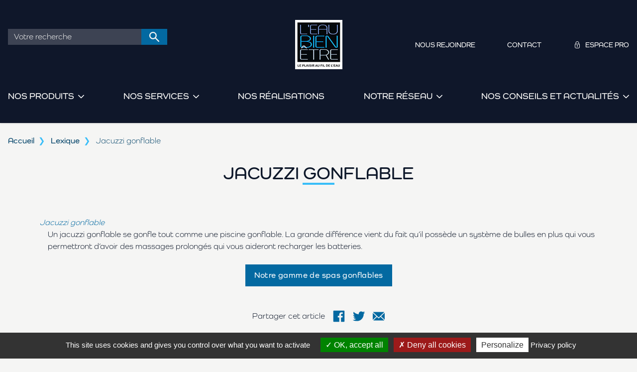

--- FILE ---
content_type: text/html; charset=UTF-8
request_url: https://www.leaubienetre.com/lexique/jacuzzi-gonflable/
body_size: 11089
content:
<!DOCTYPE html>

<html lang="fr-FR">
  <head>
    <meta charset="UTF-8">
    <meta name="viewport" content="width=device-width, initial-scale=1">
    <link rel="profile" href="https://gmpg.org/xfn/11">
    <link rel="pingback" href="https://www.leaubienetre.com/xmlrpc.php">
    <link rel="stylesheet" href="https://use.typekit.net/qxi3seb.css">
    <meta name='robots' content='index, follow, max-image-preview:large, max-snippet:-1, max-video-preview:-1' />

            <script data-no-defer="1" data-ezscrex="false" data-cfasync="false" data-pagespeed-no-defer data-cookieconsent="ignore">
                var ctPublicFunctions = {"_ajax_nonce":"01a4d6844f","_rest_nonce":"3e40a79dde","_ajax_url":"\/wp-admin\/admin-ajax.php","_rest_url":"https:\/\/www.leaubienetre.com\/wp-json\/","data__cookies_type":"none","data__ajax_type":"rest","data__bot_detector_enabled":0,"data__frontend_data_log_enabled":1,"cookiePrefix":"","wprocket_detected":false,"host_url":"www.leaubienetre.com","text__ee_click_to_select":"Click to select the whole data","text__ee_original_email":"The complete one is","text__ee_got_it":"Got it","text__ee_blocked":"Blocked","text__ee_cannot_connect":"Cannot connect","text__ee_cannot_decode":"Can not decode email. Unknown reason","text__ee_email_decoder":"CleanTalk email decoder","text__ee_wait_for_decoding":"The magic is on the way!","text__ee_decoding_process":"Please wait a few seconds while we decode the contact data."}
            </script>
        
            <script data-no-defer="1" data-ezscrex="false" data-cfasync="false" data-pagespeed-no-defer data-cookieconsent="ignore">
                var ctPublic = {"_ajax_nonce":"01a4d6844f","settings__forms__check_internal":"0","settings__forms__check_external":"0","settings__forms__force_protection":0,"settings__forms__search_test":"0","settings__forms__wc_add_to_cart":"0","settings__data__bot_detector_enabled":0,"settings__sfw__anti_crawler":0,"blog_home":"https:\/\/www.leaubienetre.com\/","pixel__setting":"3","pixel__enabled":true,"pixel__url":"https:\/\/moderate3-v4.cleantalk.org\/pixel\/21d83c0a54e81f5fbbb6f0a3c6a18112.gif","data__email_check_before_post":"1","data__email_check_exist_post":0,"data__cookies_type":"none","data__key_is_ok":true,"data__visible_fields_required":true,"wl_brandname":"Anti-Spam by CleanTalk","wl_brandname_short":"CleanTalk","ct_checkjs_key":"c2345ae96aa3982a9cd41fee2b53645668cb08e77961808fdf5b489eb8479cc0","emailEncoderPassKey":"5abb60ff8d04b1e66ca8695012ed118e","bot_detector_forms_excluded":"W10=","advancedCacheExists":false,"varnishCacheExists":false,"wc_ajax_add_to_cart":false}
            </script>
        
	<!-- This site is optimized with the Yoast SEO plugin v26.6 - https://yoast.com/wordpress/plugins/seo/ -->
	<title>Jacuzzi gonflable : définition et exemples - L&#039;Eau Bien-Être</title>
	<link rel="canonical" href="https://www.leaubienetre.com/lexique/jacuzzi-gonflable/" />
	<meta property="og:locale" content="fr_FR" />
	<meta property="og:type" content="article" />
	<meta property="og:title" content="Jacuzzi gonflable : définition et exemples - L&#039;Eau Bien-Être" />
	<meta property="og:url" content="https://www.leaubienetre.com/lexique/jacuzzi-gonflable/" />
	<meta property="og:site_name" content="L&#039;Eau Bien-Être" />
	<meta property="article:modified_time" content="2022-08-25T12:03:36+00:00" />
	<meta name="twitter:card" content="summary_large_image" />
	<script type="application/ld+json" class="yoast-schema-graph">{"@context":"https://schema.org","@graph":[{"@type":"WebPage","@id":"https://www.leaubienetre.com/lexique/jacuzzi-gonflable/","url":"https://www.leaubienetre.com/lexique/jacuzzi-gonflable/","name":"Jacuzzi gonflable : définition et exemples - L&#039;Eau Bien-Être","isPartOf":{"@id":"https://www.leaubienetre.com/#website"},"datePublished":"2022-08-22T13:27:58+00:00","dateModified":"2022-08-25T12:03:36+00:00","breadcrumb":{"@id":"https://www.leaubienetre.com/lexique/jacuzzi-gonflable/#breadcrumb"},"inLanguage":"fr-FR","potentialAction":[{"@type":"ReadAction","target":["https://www.leaubienetre.com/lexique/jacuzzi-gonflable/"]}]},{"@type":"BreadcrumbList","@id":"https://www.leaubienetre.com/lexique/jacuzzi-gonflable/#breadcrumb","itemListElement":[{"@type":"ListItem","position":1,"name":"Accueil","item":"https://www.leaubienetre.com/"},{"@type":"ListItem","position":2,"name":"Jacuzzi gonflable"}]},{"@type":"WebSite","@id":"https://www.leaubienetre.com/#website","url":"https://www.leaubienetre.com/","name":"L&#039;Eau Bien-Être","description":"","inLanguage":"fr-FR"}]}</script>
	<!-- / Yoast SEO plugin. -->


<style id='wp-img-auto-sizes-contain-inline-css' type='text/css'>
img:is([sizes=auto i],[sizes^="auto," i]){contain-intrinsic-size:3000px 1500px}
/*# sourceURL=wp-img-auto-sizes-contain-inline-css */
</style>
<style id='classic-theme-styles-inline-css' type='text/css'>
/*! This file is auto-generated */
.wp-block-button__link{color:#fff;background-color:#32373c;border-radius:9999px;box-shadow:none;text-decoration:none;padding:calc(.667em + 2px) calc(1.333em + 2px);font-size:1.125em}.wp-block-file__button{background:#32373c;color:#fff;text-decoration:none}
/*# sourceURL=/wp-includes/css/classic-themes.min.css */
</style>
<link rel='stylesheet' id='cleantalk-public-css-css' href='https://www.leaubienetre.com/wp-content/plugins/cleantalk-spam-protect/css/cleantalk-public.min.css?ver=6.70.1_1766571297' type='text/css' media='all' />
<link rel='stylesheet' id='cleantalk-email-decoder-css-css' href='https://www.leaubienetre.com/wp-content/plugins/cleantalk-spam-protect/css/cleantalk-email-decoder.min.css?ver=6.70.1_1766571297' type='text/css' media='all' />
<link rel='stylesheet' id='wp-starter-style-css' href='https://www.leaubienetre.com/wp-content/themes/wp-starter/dist/assets/main-5d675177.css?ver=6.9' type='text/css' media='all' />
<script type="text/javascript" src="https://www.leaubienetre.com/wp-content/plugins/cleantalk-spam-protect/js/apbct-public-bundle_gathering.min.js?ver=6.70.1_1766571297" id="apbct-public-bundle_gathering.min-js-js"></script>
<script type="text/javascript" src="https://www.leaubienetre.com/wp-content/themes/wp-starter/js/tarteaucitron/tarteaucitron.js?ver=323" id="tarteaucitron-js"></script>
<script type="text/javascript" src="https://www.leaubienetre.com/wp-includes/js/jquery/jquery.min.js?ver=3.7.1" id="jquery-core-js"></script>
<meta name="generator" content="performant-translations 1.2.0">
  <script type="text/javascript">
    tarteaucitron.init({
      "privacyUrl": '/mentions-legales/#politique-de-protection-des-donnees-personnelles-leau-bien-etre',
      "bodyPosition": "bottom",
      "hashtag": "#tarteaucitron",
      "cookieName": "tarteaucitron",
      "orientation": "bottom",
      "groupServices": false,
      "showAlertSmall": false,
      "cookieslist": true,
      "closePopup": false,
      "showIcon": false,
      "iconPosition": "BottomRight",
      "adblocker": false,
      "DenyAllCta" : true,
      "AcceptAllCta" : true,
      "highPrivacy": true,
      "handleBrowserDNTRequest": false,
      "removeCredit": false,
      "moreInfoLink": true,
      "useExternalCss": false,
      "useExternalJs": false,
      "readmoreLink": "",
      "mandatory": false,
      "mandatoryCta": false
    });
  </script>
    <script type="text/javascript">
    tarteaucitron.user.gtagUa = 'UA-57924031-3';
    tarteaucitron.user.gtagMore = function () { /* add here your optionnal gtag() */ };
    (tarteaucitron.job = tarteaucitron.job || []).push('gtag');
  </script>
<link rel="icon" href="https://www.leaubienetre.com/wp-content/uploads/2022/03/cropped-favicon-32x32.png" sizes="32x32" />
<link rel="icon" href="https://www.leaubienetre.com/wp-content/uploads/2022/03/cropped-favicon-192x192.png" sizes="192x192" />
<link rel="apple-touch-icon" href="https://www.leaubienetre.com/wp-content/uploads/2022/03/cropped-favicon-180x180.png" />
<meta name="msapplication-TileImage" content="https://www.leaubienetre.com/wp-content/uploads/2022/03/cropped-favicon-270x270.png" />

    <!-- Matomo -->
    <script>
      var _paq = window._paq = window._paq || [];
      /* tracker methods like "setCustomDimension" should be called before "trackPageView" */
      _paq.push(['trackPageView']);
      _paq.push(['enableLinkTracking']);
      (function() {
        var u="//matomo.imagile.fr/";
        _paq.push(['setTrackerUrl', u+'matomo.php']);
        _paq.push(['setSiteId', '12']);
        var d=document, g=d.createElement('script'), s=d.getElementsByTagName('script')[0];
        g.async=true; g.src=u+'matomo.js'; s.parentNode.insertBefore(g,s);
      })();
    </script>
    <!-- End Matomo Code -->
  <style id='global-styles-inline-css' type='text/css'>
:root{--wp--preset--aspect-ratio--square: 1;--wp--preset--aspect-ratio--4-3: 4/3;--wp--preset--aspect-ratio--3-4: 3/4;--wp--preset--aspect-ratio--3-2: 3/2;--wp--preset--aspect-ratio--2-3: 2/3;--wp--preset--aspect-ratio--16-9: 16/9;--wp--preset--aspect-ratio--9-16: 9/16;--wp--preset--color--black: #000000;--wp--preset--color--cyan-bluish-gray: #abb8c3;--wp--preset--color--white: #ffffff;--wp--preset--color--pale-pink: #f78da7;--wp--preset--color--vivid-red: #cf2e2e;--wp--preset--color--luminous-vivid-orange: #ff6900;--wp--preset--color--luminous-vivid-amber: #fcb900;--wp--preset--color--light-green-cyan: #7bdcb5;--wp--preset--color--vivid-green-cyan: #00d084;--wp--preset--color--pale-cyan-blue: #8ed1fc;--wp--preset--color--vivid-cyan-blue: #0693e3;--wp--preset--color--vivid-purple: #9b51e0;--wp--preset--gradient--vivid-cyan-blue-to-vivid-purple: linear-gradient(135deg,rgb(6,147,227) 0%,rgb(155,81,224) 100%);--wp--preset--gradient--light-green-cyan-to-vivid-green-cyan: linear-gradient(135deg,rgb(122,220,180) 0%,rgb(0,208,130) 100%);--wp--preset--gradient--luminous-vivid-amber-to-luminous-vivid-orange: linear-gradient(135deg,rgb(252,185,0) 0%,rgb(255,105,0) 100%);--wp--preset--gradient--luminous-vivid-orange-to-vivid-red: linear-gradient(135deg,rgb(255,105,0) 0%,rgb(207,46,46) 100%);--wp--preset--gradient--very-light-gray-to-cyan-bluish-gray: linear-gradient(135deg,rgb(238,238,238) 0%,rgb(169,184,195) 100%);--wp--preset--gradient--cool-to-warm-spectrum: linear-gradient(135deg,rgb(74,234,220) 0%,rgb(151,120,209) 20%,rgb(207,42,186) 40%,rgb(238,44,130) 60%,rgb(251,105,98) 80%,rgb(254,248,76) 100%);--wp--preset--gradient--blush-light-purple: linear-gradient(135deg,rgb(255,206,236) 0%,rgb(152,150,240) 100%);--wp--preset--gradient--blush-bordeaux: linear-gradient(135deg,rgb(254,205,165) 0%,rgb(254,45,45) 50%,rgb(107,0,62) 100%);--wp--preset--gradient--luminous-dusk: linear-gradient(135deg,rgb(255,203,112) 0%,rgb(199,81,192) 50%,rgb(65,88,208) 100%);--wp--preset--gradient--pale-ocean: linear-gradient(135deg,rgb(255,245,203) 0%,rgb(182,227,212) 50%,rgb(51,167,181) 100%);--wp--preset--gradient--electric-grass: linear-gradient(135deg,rgb(202,248,128) 0%,rgb(113,206,126) 100%);--wp--preset--gradient--midnight: linear-gradient(135deg,rgb(2,3,129) 0%,rgb(40,116,252) 100%);--wp--preset--font-size--small: 13px;--wp--preset--font-size--medium: 20px;--wp--preset--font-size--large: 36px;--wp--preset--font-size--x-large: 42px;--wp--preset--spacing--20: 0.44rem;--wp--preset--spacing--30: 0.67rem;--wp--preset--spacing--40: 1rem;--wp--preset--spacing--50: 1.5rem;--wp--preset--spacing--60: 2.25rem;--wp--preset--spacing--70: 3.38rem;--wp--preset--spacing--80: 5.06rem;--wp--preset--shadow--natural: 6px 6px 9px rgba(0, 0, 0, 0.2);--wp--preset--shadow--deep: 12px 12px 50px rgba(0, 0, 0, 0.4);--wp--preset--shadow--sharp: 6px 6px 0px rgba(0, 0, 0, 0.2);--wp--preset--shadow--outlined: 6px 6px 0px -3px rgb(255, 255, 255), 6px 6px rgb(0, 0, 0);--wp--preset--shadow--crisp: 6px 6px 0px rgb(0, 0, 0);}:where(.is-layout-flex){gap: 0.5em;}:where(.is-layout-grid){gap: 0.5em;}body .is-layout-flex{display: flex;}.is-layout-flex{flex-wrap: wrap;align-items: center;}.is-layout-flex > :is(*, div){margin: 0;}body .is-layout-grid{display: grid;}.is-layout-grid > :is(*, div){margin: 0;}:where(.wp-block-columns.is-layout-flex){gap: 2em;}:where(.wp-block-columns.is-layout-grid){gap: 2em;}:where(.wp-block-post-template.is-layout-flex){gap: 1.25em;}:where(.wp-block-post-template.is-layout-grid){gap: 1.25em;}.has-black-color{color: var(--wp--preset--color--black) !important;}.has-cyan-bluish-gray-color{color: var(--wp--preset--color--cyan-bluish-gray) !important;}.has-white-color{color: var(--wp--preset--color--white) !important;}.has-pale-pink-color{color: var(--wp--preset--color--pale-pink) !important;}.has-vivid-red-color{color: var(--wp--preset--color--vivid-red) !important;}.has-luminous-vivid-orange-color{color: var(--wp--preset--color--luminous-vivid-orange) !important;}.has-luminous-vivid-amber-color{color: var(--wp--preset--color--luminous-vivid-amber) !important;}.has-light-green-cyan-color{color: var(--wp--preset--color--light-green-cyan) !important;}.has-vivid-green-cyan-color{color: var(--wp--preset--color--vivid-green-cyan) !important;}.has-pale-cyan-blue-color{color: var(--wp--preset--color--pale-cyan-blue) !important;}.has-vivid-cyan-blue-color{color: var(--wp--preset--color--vivid-cyan-blue) !important;}.has-vivid-purple-color{color: var(--wp--preset--color--vivid-purple) !important;}.has-black-background-color{background-color: var(--wp--preset--color--black) !important;}.has-cyan-bluish-gray-background-color{background-color: var(--wp--preset--color--cyan-bluish-gray) !important;}.has-white-background-color{background-color: var(--wp--preset--color--white) !important;}.has-pale-pink-background-color{background-color: var(--wp--preset--color--pale-pink) !important;}.has-vivid-red-background-color{background-color: var(--wp--preset--color--vivid-red) !important;}.has-luminous-vivid-orange-background-color{background-color: var(--wp--preset--color--luminous-vivid-orange) !important;}.has-luminous-vivid-amber-background-color{background-color: var(--wp--preset--color--luminous-vivid-amber) !important;}.has-light-green-cyan-background-color{background-color: var(--wp--preset--color--light-green-cyan) !important;}.has-vivid-green-cyan-background-color{background-color: var(--wp--preset--color--vivid-green-cyan) !important;}.has-pale-cyan-blue-background-color{background-color: var(--wp--preset--color--pale-cyan-blue) !important;}.has-vivid-cyan-blue-background-color{background-color: var(--wp--preset--color--vivid-cyan-blue) !important;}.has-vivid-purple-background-color{background-color: var(--wp--preset--color--vivid-purple) !important;}.has-black-border-color{border-color: var(--wp--preset--color--black) !important;}.has-cyan-bluish-gray-border-color{border-color: var(--wp--preset--color--cyan-bluish-gray) !important;}.has-white-border-color{border-color: var(--wp--preset--color--white) !important;}.has-pale-pink-border-color{border-color: var(--wp--preset--color--pale-pink) !important;}.has-vivid-red-border-color{border-color: var(--wp--preset--color--vivid-red) !important;}.has-luminous-vivid-orange-border-color{border-color: var(--wp--preset--color--luminous-vivid-orange) !important;}.has-luminous-vivid-amber-border-color{border-color: var(--wp--preset--color--luminous-vivid-amber) !important;}.has-light-green-cyan-border-color{border-color: var(--wp--preset--color--light-green-cyan) !important;}.has-vivid-green-cyan-border-color{border-color: var(--wp--preset--color--vivid-green-cyan) !important;}.has-pale-cyan-blue-border-color{border-color: var(--wp--preset--color--pale-cyan-blue) !important;}.has-vivid-cyan-blue-border-color{border-color: var(--wp--preset--color--vivid-cyan-blue) !important;}.has-vivid-purple-border-color{border-color: var(--wp--preset--color--vivid-purple) !important;}.has-vivid-cyan-blue-to-vivid-purple-gradient-background{background: var(--wp--preset--gradient--vivid-cyan-blue-to-vivid-purple) !important;}.has-light-green-cyan-to-vivid-green-cyan-gradient-background{background: var(--wp--preset--gradient--light-green-cyan-to-vivid-green-cyan) !important;}.has-luminous-vivid-amber-to-luminous-vivid-orange-gradient-background{background: var(--wp--preset--gradient--luminous-vivid-amber-to-luminous-vivid-orange) !important;}.has-luminous-vivid-orange-to-vivid-red-gradient-background{background: var(--wp--preset--gradient--luminous-vivid-orange-to-vivid-red) !important;}.has-very-light-gray-to-cyan-bluish-gray-gradient-background{background: var(--wp--preset--gradient--very-light-gray-to-cyan-bluish-gray) !important;}.has-cool-to-warm-spectrum-gradient-background{background: var(--wp--preset--gradient--cool-to-warm-spectrum) !important;}.has-blush-light-purple-gradient-background{background: var(--wp--preset--gradient--blush-light-purple) !important;}.has-blush-bordeaux-gradient-background{background: var(--wp--preset--gradient--blush-bordeaux) !important;}.has-luminous-dusk-gradient-background{background: var(--wp--preset--gradient--luminous-dusk) !important;}.has-pale-ocean-gradient-background{background: var(--wp--preset--gradient--pale-ocean) !important;}.has-electric-grass-gradient-background{background: var(--wp--preset--gradient--electric-grass) !important;}.has-midnight-gradient-background{background: var(--wp--preset--gradient--midnight) !important;}.has-small-font-size{font-size: var(--wp--preset--font-size--small) !important;}.has-medium-font-size{font-size: var(--wp--preset--font-size--medium) !important;}.has-large-font-size{font-size: var(--wp--preset--font-size--large) !important;}.has-x-large-font-size{font-size: var(--wp--preset--font-size--x-large) !important;}
/*# sourceURL=global-styles-inline-css */
</style>
</head>

  <body class="wp-singular client_lexicon-template-default single single-client_lexicon postid-1606 wp-theme-wp-starter font-sans antialiased">
<!--[if lte IE 7]>
  <div class="bg-ie-banner">
    <p class="text-center p-6">Merci d’utiliser un navigateur plus récent (Google Chrome, Firefox, Edge, …) pour profiter d’une meilleure expérience visuelle et de toutes les fonctionnalités du site.</p>
  </div>
<![endif]-->
    <div id="js-ie-banner" class="hidden bg-ie-banner">
      <p class="text-center p-6">Merci d’utiliser un navigateur plus récent (Google Chrome, Firefox, Edge, …) pour profiter d’une meilleure expérience visuelle et de toutes les fonctionnalités du site.</p>
    </div>
        <div id="top">
      <a class="sr-only" href="#content">Aller au contenu</a>

      
      <header class="flow-root shadow relative z-20 header bg-slate-900 mb-6" role="banner">
        <div class="container py-6 desk:py-10">
          <div class="flex justify-between items-center desk:items-top -ml-8 desk:mb-10">

            <div class="hidden desk:w-3/7 pl-8 desk:block flex-1">
              <div class="max-w-xs w-full">
                <form role="search" method="get" action="https://www.leaubienetre.com/" class="w-full max-w-xs mx-auto mb-8">
  <div class="relative">
    <label for="client-search" class="sr-only">Votre recherche</label>
    <input type="search" id="client-search" value="" name="s" class="form-input w-full py-1 placeholder-stone-100 border-0 text-stone-100 bg-[#3d4353]" placeholder="Votre recherche" required="required"/>
    <button type="submit" class="cursor-pointer absolute z-10 right-0 top-0 px-4 py-1.5 text-center bg-primary hover:bg-slate-100 group">
      <span class="icon icon-xs fill-stone-100 group-hover:fill-primary">
        <svg viewBox="0 0 24 24" xmlns="http://www.w3.org/2000/svg"><path d="m8.9 17.8c-2.5 0-4.6-.9-6.3-2.6s-2.6-3.8-2.6-6.3.9-4.6 2.6-6.3 3.8-2.6 6.3-2.6 4.6.9 6.3 2.6 2.6 3.8 2.6 6.3-.2 1.9-.5 2.8-.8 1.7-1.3 2.4l7.6 7.6c.3.3.4.6.4 1s-.1.7-.4 1-.6.4-1 .4-.7-.1-1-.4l-7.6-7.6c-.7.5-1.5 1-2.4 1.3s-1.8.5-2.8.5zm0-2.8c1.7 0 3.2-.6 4.4-1.8s1.8-2.6 1.8-4.4-.6-3.2-1.8-4.4-2.6-1.8-4.4-1.8-3.2.6-4.4 1.8-1.8 2.6-1.8 4.4.6 3.2 1.8 4.4 2.6 1.8 4.4 1.8z"/></svg>      </span>
    </button>
  </div>
</form>
              </div>
            </div>

            <a class="block w-24 desk:w-1/7 pl-8 no-underline" href="https://www.leaubienetre.com/" rel="home">
                            <img src="https://www.leaubienetre.com/wp-content/uploads/2022/03/Logo.png" alt="L&#039;Eau Bien-Être" class="mx-auto" title="L&#039;Eau Bien-Être" loading="eager" decoding="sync" fetchPriority="high">                          </a>

            <nav class="nav js-nav pl-8 top-nav-items hidden desk:block desk:w-3/7" itemscope="itemscope" itemtype="http://schema.org/SiteNavigationElement" role="navigation">
                
<div class="menu-menu-top-container"><ul id="menu-menu-top" class="list-none p-0 mb-0 nav-items shadow desk:shadow-none js-nav-items justify-end menu-top"><li id="menu-item-58" class="menu-item menu-item-type-custom menu-item-object-custom menu-item-58"><a href="/devenir-affilie/new" itemprop="url">Nous rejoindre</a></li>
<li id="menu-item-59" class="menu-item menu-item-type-custom menu-item-object-custom menu-item-59"><a href="/contact/new" itemprop="url">Contact</a></li>
<li id="menu-item-61" class="espace-pro menu-item menu-item-type-custom menu-item-object-custom menu-item-61"><a href="https://www.leaubienetre.com/espace-pro/" itemprop="url">Espace pro</a></li>
</ul></div>            </nav>

            <div class="flex desk:hidden justify-center items-center gap-8">
              <div class="group js-open-search-mobile ml-0 mr-auto">
                <div class="icon-sm lap:icon-md fill-stone-100 group-hover:fill-amber-700 cursor-pointer">
                  <span class="search-close"><svg viewBox="0 0 24 24" xmlns="http://www.w3.org/2000/svg"><path d="m8.9 17.8c-2.5 0-4.6-.9-6.3-2.6s-2.6-3.8-2.6-6.3.9-4.6 2.6-6.3 3.8-2.6 6.3-2.6 4.6.9 6.3 2.6 2.6 3.8 2.6 6.3-.2 1.9-.5 2.8-.8 1.7-1.3 2.4l7.6 7.6c.3.3.4.6.4 1s-.1.7-.4 1-.6.4-1 .4-.7-.1-1-.4l-7.6-7.6c-.7.5-1.5 1-2.4 1.3s-1.8.5-2.8.5zm0-2.8c1.7 0 3.2-.6 4.4-1.8s1.8-2.6 1.8-4.4-.6-3.2-1.8-4.4-2.6-1.8-4.4-1.8-3.2.6-4.4 1.8-1.8 2.6-1.8 4.4.6 3.2 1.8 4.4 2.6 1.8 4.4 1.8z"/></svg></span>
                  <span class="search-open fill-amber-700 hidden"><svg viewBox="0 0 329 329" xmlns="http://www.w3.org/2000/svg"><path d="M194.6 164.8L322.7 36.7c8.3-8.3 8.3-21.8 0-30.1s-21.8-8.3-30.1 0l-128.1 128L36.4 6.5c-8.3-8.3-21.8-8.3-30.1 0s-8.3 21.8 0 30.1l128.1 128.1L6.3 292.9c-8.3 8.3-8.3 21.8 0 30.1 4.2 4.2 9.6 6.2 15.1 6.2s10.9-2.1 15.1-6.2l128.1-128.1 128 128.1c4.2 4.2 9.6 6.2 15.1 6.2s10.9-2.1 15.1-6.2c8.3-8.3 8.3-21.8 0-30.1z"/></svg></span>
                </div>
              </div>
                              <a href="https://www.leaubienetre.com/espace-pro/" class="flex items-center no-underline group" title="Pro area">
                  <span class="icon-sm lap:icon-md fill-stone-100 group-hover:fill-amber-700"><svg viewBox="0 0 24 24" xmlns="http://www.w3.org/2000/svg"><path d="m9.7 9.7c-1.3 0-2.5-.5-3.4-1.4s-1.4-2.1-1.4-3.4.5-2.5 1.4-3.4 2.1-1.4 3.4-1.4 2.5.5 3.4 1.4 1.4 2.1 1.4 3.4-.5 2.5-1.4 3.4-2.1 1.4-3.4 1.4zm0-2.4c.7 0 1.2-.2 1.7-.7s.7-1 .7-1.7-.2-1.2-.7-1.7-1-.7-1.7-.7-1.2.2-1.7.7-.7 1-.7 1.7.2 1.2.7 1.7 1 .7 1.7.7z"/><path d="m13.1 23.9c-.5 0-.9-.2-1.2-.5s-.5-.8-.5-1.2v-7.6c0-.5.2-.9.5-1.2s.8-.5 1.2-.5h.6v-1.4c0-1.1.4-2 1.1-2.8.8-.8 1.7-1.1 2.8-1.1s2 .4 2.8 1.1c.8.8 1.1 1.7 1.1 2.8v1.4h.6c.5 0 .9.2 1.2.5s.5.8.5 1.2v7.6c0 .5-.2.9-.5 1.2s-.8.5-1.2.5h-9.1zm0-1.7h9.1v-7.6h-9.1s0 7.6 0 7.6zm4.6-2.3c.4 0 .8-.2 1.1-.5s.5-.7.5-1.1-.2-.8-.5-1.1-.7-.5-1.1-.5-.8.2-1.1.5-.5.7-.5 1.1.2.8.5 1.1.7.5 1.1.5zm-2.2-7h4.3v-1.4c0-.6-.2-1.1-.6-1.5s-.9-.6-1.5-.6-1.1.2-1.5.6-.6.9-.6 1.5v1.4zm-2.4 9.3v-7.6s0 7.6 0 7.6z"/><path d="m0 17.6v-1c0-.7.2-1.3.5-1.9s.8-1 1.4-1.3c1.2-.6 2.4-1 3.6-1.4 1.3-.3 2.5-.5 3.9-.5s.6.1.9.4.3.5.3.9-.1.6-.3.9-.5.3-.9.3c-1.1 0-2.2.1-3.3.4s-2.1.7-3.1 1.2c-.2.1-.4.2-.5.4s-.2.4-.2.6v1h7c.3 0 .6.1.9.3s.3.5.3.9-.1.6-.3.9-.5.3-.9.3h-6.9c-.7 0-1.2-.2-1.7-.7s-.7-1-.7-1.7z"/></svg></span>
                  <span class="sr-only wall:not-sr-only !pl-3 text-sm uppercase font-medium text-white group-hover:text-primary">Pro area</span>
                </a>
                          </div>
            <nav class="nav js-nav block desk:hidden pl-4" itemscope="itemscope" itemtype="https://schema.org/SiteNavigationElement" role="navigation">
              <div class="nav-trigger js-nav-mobile-button">
  <span class="sr-only">Menu</span><svg viewBox="0 0 24 24" xmlns="http://www.w3.org/2000/svg"><path d="m1.3 20c-.4 0-.7-.1-.9-.4-.3-.3-.4-.6-.4-1s.1-.7.4-1 .6-.4.9-.4h21.3c.4 0 .7.1 1 .4s.4.6.4 1-.1.7-.4 1-.6.4-1 .4zm0-6.7c-.4 0-.7-.1-.9-.4-.3-.3-.4-.6-.4-.9s.1-.7.4-.9c.3-.3.6-.4.9-.4h21.3c.4 0 .7.1 1 .4s.4.6.4.9-.1.7-.4.9-.6.4-1 .4zm0-6.6c-.4 0-.7-.1-.9-.4-.3-.3-.4-.6-.4-.9s.1-.7.4-.9c.3-.3.6-.4.9-.4h21.3c.4 0 .7.1 1 .4s.4.6.4.9-.1.7-.4.9-.6.4-1 .4z"/></svg></div>

<div class="menu-menu-principal-container"><ul id="menu-menu-principal" class="list-none p-0 mb-0 nav-items shadow desk:shadow-none js-nav-items flex justify-between"><li id="menu-item-453" class="menu-item menu-item-type-custom menu-item-object-custom menu-item-has-children menu-item-453"><a href="#0" itemprop="url">Nos produits</a>
<ul class="sub-menu">
	<li id="menu-item-802" class="menu-item menu-item-type-taxonomy menu-item-object-client_product_category menu-item-has-children menu-item-802"><a href="https://www.leaubienetre.com/categorie-produit/piscine/" itemprop="url">Piscine</a>
	<ul class="sub-menu">
		<li id="menu-item-803" class="menu-item menu-item-type-taxonomy menu-item-object-client_product_category menu-item-803"><a href="https://www.leaubienetre.com/categorie-produit/enterree/" itemprop="url">Piscines enterrées</a></li>
		<li id="menu-item-804" class="menu-item menu-item-type-taxonomy menu-item-object-client_product_category menu-item-804"><a href="https://www.leaubienetre.com/categorie-produit/hors-sol/" itemprop="url">Piscines hors-sol</a></li>
	</ul>
</li>
	<li id="menu-item-825" class="menu-item menu-item-type-taxonomy menu-item-object-client_product_category menu-item-has-children menu-item-825"><a href="https://www.leaubienetre.com/categorie-produit/bien-etre/" itemprop="url">Bien-être</a>
	<ul class="sub-menu">
		<li id="menu-item-826" class="menu-item menu-item-type-taxonomy menu-item-object-client_product_category menu-item-826"><a href="https://www.leaubienetre.com/categorie-produit/sauna/" itemprop="url">Sauna</a></li>
		<li id="menu-item-827" class="menu-item menu-item-type-taxonomy menu-item-object-client_product_category menu-item-827"><a href="https://www.leaubienetre.com/categorie-produit/spa/" itemprop="url">Spa</a></li>
	</ul>
</li>
	<li id="menu-item-828" class="menu-item menu-item-type-taxonomy menu-item-object-client_product_category menu-item-has-children menu-item-828"><a href="https://www.leaubienetre.com/categorie-produit/equipement/" itemprop="url">Equipement</a>
	<ul class="sub-menu">
		<li id="menu-item-831" class="menu-item menu-item-type-taxonomy menu-item-object-client_product_category menu-item-831"><a href="https://www.leaubienetre.com/categorie-produit/nettoyage/" itemprop="url">Nettoyage</a></li>
		<li id="menu-item-830" class="menu-item menu-item-type-taxonomy menu-item-object-client_product_category menu-item-830"><a href="https://www.leaubienetre.com/categorie-produit/mobilier/" itemprop="url">Mobilier</a></li>
		<li id="menu-item-829" class="menu-item menu-item-type-taxonomy menu-item-object-client_product_category menu-item-829"><a href="https://www.leaubienetre.com/categorie-produit/filtration-et-traitement/" itemprop="url">Filtration et traitement</a></li>
		<li id="menu-item-832" class="menu-item menu-item-type-taxonomy menu-item-object-client_product_category menu-item-832"><a href="https://www.leaubienetre.com/categorie-produit/securite/" itemprop="url">Sécurité</a></li>
	</ul>
</li>
</ul>
</li>
<li id="menu-item-452" class="menu-item menu-item-type-custom menu-item-object-custom menu-item-has-children menu-item-452"><a href="#0" itemprop="url">Nos services</a>
<ul class="sub-menu">
	<li id="menu-item-422" class="menu-item menu-item-type-post_type menu-item-object-page menu-item-422"><a href="https://www.leaubienetre.com/nos-services/amenager/" itemprop="url">Aménager</a></li>
	<li id="menu-item-425" class="menu-item menu-item-type-post_type menu-item-object-page menu-item-425"><a href="https://www.leaubienetre.com/nos-services/livrer/" itemprop="url">Livrer</a></li>
	<li id="menu-item-424" class="menu-item menu-item-type-post_type menu-item-object-page menu-item-424"><a href="https://www.leaubienetre.com/nos-services/equiper/" itemprop="url">Equiper</a></li>
	<li id="menu-item-426" class="menu-item menu-item-type-post_type menu-item-object-page menu-item-426"><a href="https://www.leaubienetre.com/nos-services/renover/" itemprop="url">Rénover</a></li>
	<li id="menu-item-423" class="menu-item menu-item-type-post_type menu-item-object-page menu-item-423"><a href="https://www.leaubienetre.com/nos-services/depanner/" itemprop="url">Dépanner</a></li>
	<li id="menu-item-427" class="menu-item menu-item-type-post_type menu-item-object-page menu-item-427"><a href="https://www.leaubienetre.com/nos-services/traiter/" itemprop="url">Traiter</a></li>
</ul>
</li>
<li id="menu-item-865" class="menu-item menu-item-type-taxonomy menu-item-object-category menu-item-865"><a href="https://www.leaubienetre.com/categorie/nos-realisations/" itemprop="url">Nos réalisations</a></li>
<li id="menu-item-455" class="menu-item menu-item-type-custom menu-item-object-custom menu-item-has-children menu-item-455"><a href="#0" itemprop="url">Notre réseau</a>
<ul class="sub-menu">
	<li id="menu-item-429" class="menu-item menu-item-type-post_type menu-item-object-page menu-item-429"><a href="https://www.leaubienetre.com/notre-reseau/magasins/" itemprop="url">Magasins</a></li>
	<li id="menu-item-430" class="menu-item menu-item-type-post_type menu-item-object-page menu-item-430"><a href="https://www.leaubienetre.com/notre-reseau/fournisseurs/" itemprop="url">Fournisseurs</a></li>
</ul>
</li>
<li id="menu-item-863" class="menu-item menu-item-type-custom menu-item-object-custom menu-item-has-children menu-item-863"><a href="#0" itemprop="url">Nos conseils et actualités</a>
<ul class="sub-menu">
	<li id="menu-item-864" class="menu-item menu-item-type-post_type menu-item-object-page current_page_parent menu-item-864"><a href="https://www.leaubienetre.com/actualites/" itemprop="url">Actualités</a></li>
	<li id="menu-item-845" class="menu-item menu-item-type-post_type menu-item-object-page menu-item-845"><a href="https://www.leaubienetre.com/tutos-et-conseils/" itemprop="url">Tutos et conseils</a></li>
</ul>
</li>
<li id="menu-item-2258" class="menu-item-desk-hide menu-item menu-item-type-custom menu-item-object-custom menu-item-2258"><a href="/devenir-affilie/new" itemprop="url">Nous rejoindre</a></li>
<li id="menu-item-2259" class="menu-item-desk-hide menu-item menu-item-type-custom menu-item-object-custom menu-item-2259"><a href="/contact/new" itemprop="url">Contact</a></li>
<li id="menu-item-2103" class="menu-item-pro-area menu-item menu-item-type-post_type menu-item-object-page menu-item-2103"><a href="https://www.leaubienetre.com/espace-pro/" itemprop="url">Espace Pro</a></li>
</ul></div>            </nav>
          </div>

          <nav class="nav js-nav hidden desk:block" itemscope="itemscope" itemtype="https://schema.org/SiteNavigationElement" role="navigation">
            <div class="nav-trigger js-nav-mobile-button">
  <span class="sr-only">Menu</span><svg viewBox="0 0 24 24" xmlns="http://www.w3.org/2000/svg"><path d="m1.3 20c-.4 0-.7-.1-.9-.4-.3-.3-.4-.6-.4-1s.1-.7.4-1 .6-.4.9-.4h21.3c.4 0 .7.1 1 .4s.4.6.4 1-.1.7-.4 1-.6.4-1 .4zm0-6.7c-.4 0-.7-.1-.9-.4-.3-.3-.4-.6-.4-.9s.1-.7.4-.9c.3-.3.6-.4.9-.4h21.3c.4 0 .7.1 1 .4s.4.6.4.9-.1.7-.4.9-.6.4-1 .4zm0-6.6c-.4 0-.7-.1-.9-.4-.3-.3-.4-.6-.4-.9s.1-.7.4-.9c.3-.3.6-.4.9-.4h21.3c.4 0 .7.1 1 .4s.4.6.4.9-.1.7-.4.9-.6.4-1 .4z"/></svg></div>

<div class="menu-menu-principal-container"><ul id="menu-menu-principal-1" class="list-none p-0 mb-0 nav-items shadow desk:shadow-none js-nav-items flex justify-between"><li class="menu-item menu-item-type-custom menu-item-object-custom menu-item-has-children menu-item-453"><a href="#0" itemprop="url">Nos produits</a>
<ul class="sub-menu">
	<li class="menu-item menu-item-type-taxonomy menu-item-object-client_product_category menu-item-has-children menu-item-802"><a href="https://www.leaubienetre.com/categorie-produit/piscine/" itemprop="url">Piscine</a>
	<ul class="sub-menu">
		<li class="menu-item menu-item-type-taxonomy menu-item-object-client_product_category menu-item-803"><a href="https://www.leaubienetre.com/categorie-produit/enterree/" itemprop="url">Piscines enterrées</a></li>
		<li class="menu-item menu-item-type-taxonomy menu-item-object-client_product_category menu-item-804"><a href="https://www.leaubienetre.com/categorie-produit/hors-sol/" itemprop="url">Piscines hors-sol</a></li>
	</ul>
</li>
	<li class="menu-item menu-item-type-taxonomy menu-item-object-client_product_category menu-item-has-children menu-item-825"><a href="https://www.leaubienetre.com/categorie-produit/bien-etre/" itemprop="url">Bien-être</a>
	<ul class="sub-menu">
		<li class="menu-item menu-item-type-taxonomy menu-item-object-client_product_category menu-item-826"><a href="https://www.leaubienetre.com/categorie-produit/sauna/" itemprop="url">Sauna</a></li>
		<li class="menu-item menu-item-type-taxonomy menu-item-object-client_product_category menu-item-827"><a href="https://www.leaubienetre.com/categorie-produit/spa/" itemprop="url">Spa</a></li>
	</ul>
</li>
	<li class="menu-item menu-item-type-taxonomy menu-item-object-client_product_category menu-item-has-children menu-item-828"><a href="https://www.leaubienetre.com/categorie-produit/equipement/" itemprop="url">Equipement</a>
	<ul class="sub-menu">
		<li class="menu-item menu-item-type-taxonomy menu-item-object-client_product_category menu-item-831"><a href="https://www.leaubienetre.com/categorie-produit/nettoyage/" itemprop="url">Nettoyage</a></li>
		<li class="menu-item menu-item-type-taxonomy menu-item-object-client_product_category menu-item-830"><a href="https://www.leaubienetre.com/categorie-produit/mobilier/" itemprop="url">Mobilier</a></li>
		<li class="menu-item menu-item-type-taxonomy menu-item-object-client_product_category menu-item-829"><a href="https://www.leaubienetre.com/categorie-produit/filtration-et-traitement/" itemprop="url">Filtration et traitement</a></li>
		<li class="menu-item menu-item-type-taxonomy menu-item-object-client_product_category menu-item-832"><a href="https://www.leaubienetre.com/categorie-produit/securite/" itemprop="url">Sécurité</a></li>
	</ul>
</li>
</ul>
</li>
<li class="menu-item menu-item-type-custom menu-item-object-custom menu-item-has-children menu-item-452"><a href="#0" itemprop="url">Nos services</a>
<ul class="sub-menu">
	<li class="menu-item menu-item-type-post_type menu-item-object-page menu-item-422"><a href="https://www.leaubienetre.com/nos-services/amenager/" itemprop="url">Aménager</a></li>
	<li class="menu-item menu-item-type-post_type menu-item-object-page menu-item-425"><a href="https://www.leaubienetre.com/nos-services/livrer/" itemprop="url">Livrer</a></li>
	<li class="menu-item menu-item-type-post_type menu-item-object-page menu-item-424"><a href="https://www.leaubienetre.com/nos-services/equiper/" itemprop="url">Equiper</a></li>
	<li class="menu-item menu-item-type-post_type menu-item-object-page menu-item-426"><a href="https://www.leaubienetre.com/nos-services/renover/" itemprop="url">Rénover</a></li>
	<li class="menu-item menu-item-type-post_type menu-item-object-page menu-item-423"><a href="https://www.leaubienetre.com/nos-services/depanner/" itemprop="url">Dépanner</a></li>
	<li class="menu-item menu-item-type-post_type menu-item-object-page menu-item-427"><a href="https://www.leaubienetre.com/nos-services/traiter/" itemprop="url">Traiter</a></li>
</ul>
</li>
<li class="menu-item menu-item-type-taxonomy menu-item-object-category menu-item-865"><a href="https://www.leaubienetre.com/categorie/nos-realisations/" itemprop="url">Nos réalisations</a></li>
<li class="menu-item menu-item-type-custom menu-item-object-custom menu-item-has-children menu-item-455"><a href="#0" itemprop="url">Notre réseau</a>
<ul class="sub-menu">
	<li class="menu-item menu-item-type-post_type menu-item-object-page menu-item-429"><a href="https://www.leaubienetre.com/notre-reseau/magasins/" itemprop="url">Magasins</a></li>
	<li class="menu-item menu-item-type-post_type menu-item-object-page menu-item-430"><a href="https://www.leaubienetre.com/notre-reseau/fournisseurs/" itemprop="url">Fournisseurs</a></li>
</ul>
</li>
<li class="menu-item menu-item-type-custom menu-item-object-custom menu-item-has-children menu-item-863"><a href="#0" itemprop="url">Nos conseils et actualités</a>
<ul class="sub-menu">
	<li class="menu-item menu-item-type-post_type menu-item-object-page current_page_parent menu-item-864"><a href="https://www.leaubienetre.com/actualites/" itemprop="url">Actualités</a></li>
	<li class="menu-item menu-item-type-post_type menu-item-object-page menu-item-845"><a href="https://www.leaubienetre.com/tutos-et-conseils/" itemprop="url">Tutos et conseils</a></li>
</ul>
</li>
<li class="menu-item-desk-hide menu-item menu-item-type-custom menu-item-object-custom menu-item-2258"><a href="/devenir-affilie/new" itemprop="url">Nous rejoindre</a></li>
<li class="menu-item-desk-hide menu-item menu-item-type-custom menu-item-object-custom menu-item-2259"><a href="/contact/new" itemprop="url">Contact</a></li>
<li class="menu-item-pro-area menu-item menu-item-type-post_type menu-item-object-page menu-item-2103"><a href="https://www.leaubienetre.com/espace-pro/" itemprop="url">Espace Pro</a></li>
</ul></div>          </nav>
        </div>
        <form role="search" method="get" action="https://www.leaubienetre.com/" class="w-full max-w-xs mx-auto mt-2 pb-4 hidden js-search-form">
          <div class="relative">
            <label class="w-full">
              <span class="sr-only">Rechercher</span>
              <input type="search" value="" name="s" class="form-input w-full py-1 placeholder-stone-100 border-0 text-stone-100 bg-stone-100 bg-opacity-20" placeholder="Rechercher"/>
            </label>
            <button type="submit" class="cursor-pointer absolute z-10 right-0 top-0 w-auto h-full group px-4 py-1.5 text-center bg-primary hover:bg-slate-100">
              <span class="icon icon-xs fill-stone-100 group-hover:fill-primary">
                <svg viewBox="0 0 24 24" xmlns="http://www.w3.org/2000/svg"><path d="m8.9 17.8c-2.5 0-4.6-.9-6.3-2.6s-2.6-3.8-2.6-6.3.9-4.6 2.6-6.3 3.8-2.6 6.3-2.6 4.6.9 6.3 2.6 2.6 3.8 2.6 6.3-.2 1.9-.5 2.8-.8 1.7-1.3 2.4l7.6 7.6c.3.3.4.6.4 1s-.1.7-.4 1-.6.4-1 .4-.7-.1-1-.4l-7.6-7.6c-.7.5-1.5 1-2.4 1.3s-1.8.5-2.8.5zm0-2.8c1.7 0 3.2-.6 4.4-1.8s1.8-2.6 1.8-4.4-.6-3.2-1.8-4.4-2.6-1.8-4.4-1.8-3.2.6-4.4 1.8-1.8 2.6-1.8 4.4.6 3.2 1.8 4.4 2.6 1.8 4.4 1.8z"/></svg>              </span>
            </button>
          </div>
        </form>
      </header>

      <div id="content" class="content">

        

<div class="container mb-4">
  <ul class="list-none p-0 mb-8 flex justify-start breadcrumbs">
      <li class="breadcrumb text-base text-primary-dark">
      <a class="no-underline font-semibold" href="https://www.leaubienetre.com">
      Accueil    </a>
  </li>
      <li class="breadcrumb text-base text-primary-dark">
      <a class="no-underline font-semibold" href="https://www.leaubienetre.com/lexique/">
      Lexique    </a>
  </li>
      <li class="breadcrumb text-base text-primary-dark">
      <span class="inline-block">Jacuzzi gonflable</span>
  </li>
  </ul>

  <h1 class="text-center title-asset after:mx-auto mb-16">Jacuzzi gonflable</h1>
</div>

<div class="mb-12">
  <div class="container max-w-6xl mb-6 definition-list-wrapper">
  <dl class="defitions ">
          <div class="mb-6 definition">
  <dt class="text-primary italic definition-term">
    Jacuzzi gonflable  </dt>
  <dd class="ml-4 definition-definition">
    <p>Un jacuzzi gonflable se gonfle tout comme une piscine gonflable. La grande différence vient du fait qu’il possède un système de bulles en plus qui vous permettront d’avoir des massages prolongés qui vous aideront recharger les batteries.</p>
  </dd>
</div>
      </dl>
</div>
<div class="container max-w-6xl mb-6 text-center flex flex-wrap gap-4 justify-center buttons-wrapper">
      

    
    
        <a class="button button-primary" href="https://www.leaubienetre.com/categorie-produit/gonflable/" target="_blank">
    <span class="button-label">
    Notre gamme de spas gonflables  </span>
</a>
  </div>
</div>

<div class="container mb-8">
  <div class="flex justify-center items-center -ml-4">
    <div class="pl-4">
      Partager cet article    </div>
    <div class="pl-4">
      <a href="https://www.facebook.com/sharer.php?u=https%3A%2F%2Fwww.leaubienetre.com%2Flexique%2Fjacuzzi-gonflable%2F" target="_blank" title="Facebook" class="block no-underline w-6 h-6 svg:w-6 svg:h-6 svg:fill-primary hover:svg:fill-primary-light transition-all duration-150">
        <svg xmlns="http://www.w3.org/2000/svg" viewBox="0 0 682.7 682.7"><path d="M625.7 21H56.3C36.8 21 21 36.8 21 56.3v569.4c0 19.5 15.8 35.3 35.3 35.3h306.5V413.5h-83.1v-96.9h83.1v-71.3c0-82.7 50.5-127.7 124.2-127.7 35.3 0 65.7 2.6 74.5 3.8v86.4h-50.9c-40.1 0-47.9 19.1-47.9 47.1v61.7h95.9l-12.5 96.9h-83.4V661h162.8c19.5 0 35.3-15.8 35.3-35.3V56.3C661 36.8 645.2 21 625.7 21z"/></svg>      </a>
    </div>
    <div class="pl-4">
      <a href="https://twitter.com/intent/tweet?url=https%3A%2F%2Fwww.leaubienetre.com%2Flexique%2Fjacuzzi-gonflable%2F" target="_blank" title="Twitter" class="block no-underline w-6 h-6 svg:w-6 svg:h-6 svg:fill-primary hover:svg:fill-primary-light transition-all duration-150">
        <svg xmlns="http://www.w3.org/2000/svg" viewBox="0 0 128 128"><path d="M89.2 12.5c-14.8.2-26.4 13-26.4 27.7v3.6C36.5 39.1 23.5 32 9.1 17 .7 33.6 10 47.4 20.3 55c-6.9 0-12.8-.9-17.2-4.9-.4-.2-.9 0-.7.5 3.8 13.9 16.8 23.9 26.8 26.9-9.2 0-15.2 1.3-21.7-2.7-.4-.2-.9 0-.7.5 5 13.6 14.9 17.8 29.2 17.8-7.1 5.3-16.8 10.7-34.9 11.2-.7 0-1.1.9-.4 1.3 6.7 5.6 23.3 9.8 46.5 9.8 38.2 0 69.3-34 69.3-76.1v-2.2c6-2.2 9.4-7.6 11.2-13 0-.2-.2-.5-.4-.5l-12.8 4.5c-.2 0-.4-.4-.2-.7 5.4-4.3 9.4-9.6 11.2-14.8 0 0-.2-.2-.4-.2-6 2.5-11.9 4.9-16.3 6.3-.7.2-1.6.2-2.2-.2-3-1.5-11.8-6-17.4-6"/></svg>      </a>
    </div>
    <div class="pl-4">
      <a href="mailto:?&subject=Jacuzzi%20gonflable&cc=&bcc=&body=https%3A%2F%2Fwww.leaubienetre.com%2Flexique%2Fjacuzzi-gonflable%2F" target="_blank" title="Twitter" class="block no-underline w-6 h-6 svg:w-6 svg:h-6 svg:fill-primary hover:svg:fill-primary-light transition-all duration-150">
        <svg xmlns="http://www.w3.org/2000/svg" viewBox="0 0 230.2 230.2"><path d="M230 49.6c0-.3.2-.5.2-.8L160 116.5l70.2 65.5c0-.5-.1-.9-.1-1.4l-.1-131zm-80.8 77.3l-28.7 27.6c-1.5 1.4-3.3 2.1-5.2 2.1-1.8 0-3.7-.7-5.1-2L81.6 128 11 196c1.7.6 3.6 1.1 5.5 1.1h197.7c2.9 0 5.6-.9 7.9-2.2l-72.9-68z"/><path d="M115.3 138.8L222.4 35.5c-2.4-1.4-5.3-2.4-8.3-2.4H16.5c-3.9 0-7.6 1.5-10.4 3.9l109.2 101.8zM0 52.1v128.5c0 1.5.3 2.9.7 4.3l69.7-67.2L0 52.1z"/></svg>      </a>
    </div>
  </div>
</div>


      </div>
      <a class="right-3 bottom-3 hidden fixed z-30 js-backtotop" href="#top">
	<span class="block w-10 h-10 lap:w-12 lap:h-12 p-2 lap:p-3 icon rounded-full border-2 border-solid border-primary bg-white shadow hover:bg-primary fill-primary hover:fill-white">
    <svg xmlns="http://www.w3.org/2000/svg" viewBox="0 0 400 400"><path d="M219.6 95l170.6 170.6c10.9 10.9 10.9 28.5 0 39.3-10.9 10.8-28.4 10.8-39.3 0L200 154 49 305c-10.9 10.8-28.5 10.8-39.3 0a27.704 27.704 0 010-39.3L180.4 95c5.4-5.4 12.5-8.1 19.6-8.1 7.1 0 14.2 2.7 19.6 8.1z"/></svg>    <span class="sr-only">Retour en haut</span>
  </span>
</a>
      <footer class="bg-slate-900 text-stone-100" role="contentinfo">
        <div class="container py-10">
          <div class="flex flex-wrap justify-between">
            <div class="w-full desk:w-1/4 mb-12 desk:mb-0 mx-auto">
              <a class="block w-24 mx-auto desk:ml-0 desk:mr-auto mb-10" href="https://www.leaubienetre.com/" rel="home">
                <img src="https://www.leaubienetre.com/wp-content/uploads/2022/03/Logo.png" alt="" title="L&#039;Eau Bien-Être" loading="lazy" decoding="async">              </a>
              <p class="text-center desk:text-left text-slate-50 mb-4">
                &copy; 2025 <strong class="font-semibold">L&#039;Eau Bien-Être</strong>              </p>
                          </div>
            <div class="w-full lap:w-1/2 desk:w-1/4 mb-12 desk:mb-0 mx-auto text-center desk:text-left">
              <p class="text-lg uppercase font-semibold mb-8 title-asset inline-block after:mx-auto desk:after:ml-0">L&#039;Eau Bien-Être</p>
              <div class="menu-menu-footer-container"><ul id="menu-menu-footer" class="footer-nav-items"><li id="menu-item-769" class="menu-item menu-item-type-post_type menu-item-object-page menu-item-769"><a href="https://www.leaubienetre.com/notre-reseau/magasins/" itemprop="url">Trouvez un magasin</a></li>
<li id="menu-item-77" class="menu-item menu-item-type-custom menu-item-object-custom menu-item-77"><a href="https://www.leaubienetre.com/devenir-affilie/new" itemprop="url">Devenez affilié</a></li>
<li id="menu-item-76" class="menu-item menu-item-type-custom menu-item-object-custom menu-item-76"><a href="https://www.leaubienetre.com/contact/new" itemprop="url">Recrutement</a></li>
</ul></div>            </div>
            <div class="w-full lap:w-1/2 desk:w-1/4 mb-12 desk:mb-0 mx-auto text-center desk:text-left">
              <p class="text-lg uppercase font-semibold mb-8 title-asset inline-block after:mx-auto desk:after:ml-0">Liens utiles</p>
              <ul class="list-none block m-0 p-0">
                                      <li class="mb-0 w-full">
                      <a href="https://www.leaubienetre.com/wp-content/uploads/2025/07/CAT-LBE-2025-BD-12.pdf" class="mb-4 block text-sm font-semibold uppercase no-underline" title="Catalogue LBE 2025">
                        Téléchargez le catalogue                      </a>
                    </li>
                                                    <li class="mb-0 w-full">
                    <a href="https://www.leaubienetre.com/lexique/" class="mb-4 block text-sm font-semibold uppercase no-underline">Lexique</a>
                  </li>
                                                  <li class="mb-0 w-full">
                    <a href="https://www.leaubienetre.com/mentions-legales/" class="mb-4 block text-sm font-semibold uppercase no-underline">Mentions légales</a>
                  </li>
                                              </ul>
            </div>
            <div class="w-full lap:w-1/2 desk:w-1/4 mb-12 desk:mb-0 mx-auto text-center desk:text-left">
                              <p class="text-lg uppercase font-semibold mb-8 title-asset after:mx-auto desk:after:ml-0">Réseaux sociaux</p>
                <ul class="list-none p-0 -ml-8 mb-10">
                                      <li class="inline-block pl-8 ">
                      <a class="icon-inline icon-sm fill-stone-100 hover:fill-primary-light" href="https://fr-fr.facebook.com/leaubienetre/" rel="external">
                        <svg xmlns="http://www.w3.org/2000/svg" viewBox="0 0 682.7 682.7"><path d="M625.7 21H56.3C36.8 21 21 36.8 21 56.3v569.4c0 19.5 15.8 35.3 35.3 35.3h306.5V413.5h-83.1v-96.9h83.1v-71.3c0-82.7 50.5-127.7 124.2-127.7 35.3 0 65.7 2.6 74.5 3.8v86.4h-50.9c-40.1 0-47.9 19.1-47.9 47.1v61.7h95.9l-12.5 96.9h-83.4V661h162.8c19.5 0 35.3-15.8 35.3-35.3V56.3C661 36.8 645.2 21 625.7 21z"/></svg>                        <span class="sr-only">Page Facebook</span>
                      </a>
                    </li>
                                                        <li class="inline-block pl-8">
                      <a class="icon-inline icon-sm fill-stone-100 hover:fill-primary-light" href="https://www.instagram.com/leaubienetre/" rel="external">
                        <svg xmlns="http://www.w3.org/2000/svg" viewBox="0 0 24 24"><path d="M24 0H0v24h24V0zM12 18.7c-3.7 0-6.7-2.9-6.7-6.7s3-6.7 6.7-6.7 6.7 2.9 6.7 6.7-3 6.7-6.7 6.7zm8-13.4c-.8 0-1.3-.5-1.3-1.3s.5-1.3 1.3-1.3 1.3.5 1.3 1.3-.5 1.3-1.3 1.3z"/><path d="M12 8c-2.3 0-4 1.7-4 4s1.7 4 4 4 4-1.7 4-4-1.7-4-4-4z"/></svg>                        <span class="sr-only">Compte Instagram</span>
                      </a>
                    </li>
                                                        <li class="inline-block pl-8">
                      <a class="icon-inline icon-sm fill-stone-100 hover:fill-primary-light" href="https://www.linkedin.com/company/groupe-world-pool-innovation-91/?viewAsMember=true" rel="external">
                        <svg xmlns="http://www.w3.org/2000/svg" viewBox="0 0 24 24"><path d="M24 0H0v24h24V0zM8 18.7H4.7V9.3H8v9.4zM6.3 7.6c-1.1 0-1.8-.7-1.8-1.6s.7-1.6 1.9-1.6c1.1 0 1.7.7 1.7 1.6s-.6 1.6-1.8 1.6zM20 18.7h-3.2v-5.1c0-1.5-.9-1.7-1.2-1.7s-1.5.3-1.5 1.7v5.1h-3.3V9.3h3.3v1.3c.4-.8 1.3-1.3 2.9-1.3 1.6 0 2.9 1.3 2.9 4.3v5.1z"/></svg>                        <span class="sr-only">Page Linkedin</span>
                      </a>
                    </li>
                                  </ul>
                            <p class="text-lg uppercase font-semibold mb-8 title-asset after:mx-auto desk:after:ml-0">Newsletter</p>
              <p class="text-sm font-semibold mb-4">S’abonner pour rester informé des actualités, nouveautés et conseils !</p>
              <form class="text-center mb-6 js-cm-form" id="subForm" action="https://www.createsend.com/t/subscribeerror?description="
                    method="post"
                    data-id="5B5E7037DA78A748374AD499497E309E893C10E27650ED6B5A49560ABC8A2B3E25E01CAF6BED7B8FD1B060E5DFD10E487D20FC6B82F177B7C39143D540DD5E77">
                <div class="flex mb-6">
                  <input class="form-input flex-1 js-cm-email-input qa-input-email placeholder-stone-100 border-0 text-stone-100 bg-stone-100 bg-opacity-20 !w-full"
                          id="fieldEmail"
                          name="cm-btkdyjl-btkdyjl"
                          type="email"
                          autocomplete="Email"
                          aria-label="Email"
                          placeholder="Votre adresse email*" maxlength="200" required="">
                  <button type="submit" class="button button-primary px-3 py-2 text-sm !rounded-none">S'inscrire</button>
                </div>
                <div class="flex -ml-3 mb-6">
                  <div class="pl-3">
                    <input  type="checkbox" aria-required="" id="cm-privacy-consent" class="form-checkbox text-sm" name="cm-privacy-consent" required="">
                  </div>
                  <label for="cm-privacy-consent" class="pl-3 text-left font-regular text-sm mb-0">Je déclare que j'autorise l'utilisation de mes données personnelles à des fins commerciales et de marketing.</label>
                  <input id="cm-privacy-consent-hidden" name="cm-privacy-consent-hidden" type="hidden" value="true">
                </div>
              </form>
              <script type="text/javascript" src="https://js.createsend1.com/javascript/copypastesubscribeformlogic.js">
              </script>
            </div>
          </div>
        </div>
      </footer>
    </div>

    <script type="speculationrules">
{"prefetch":[{"source":"document","where":{"and":[{"href_matches":"/*"},{"not":{"href_matches":["/wp-*.php","/wp-admin/*","/wp-content/uploads/*","/wp-content/*","/wp-content/plugins/*","/wp-content/themes/wp-starter/*","/*\\?(.+)"]}},{"not":{"selector_matches":"a[rel~=\"nofollow\"]"}},{"not":{"selector_matches":".no-prefetch, .no-prefetch a"}}]},"eagerness":"conservative"}]}
</script>
<script type="text/javascript" src="https://www.leaubienetre.com/wp-content/themes/wp-starter/js/swiper-bundle.min.js?ver=6.9" id="swiper-js"></script>
<script type="text/javascript" id="script-js-extra">
/* <![CDATA[ */
var ajax_object = {"ajax_url":"https://www.leaubienetre.com/wp-admin/admin-ajax.php"};
//# sourceURL=script-js-extra
/* ]]> */
</script>
<script type="text/javascript" src="https://www.leaubienetre.com/wp-content/themes/wp-starter/dist/assets/main-bb35f3f9.js?ver=6.9" id="script-js"></script>
<script type="text/javascript" src="https://www.leaubienetre.com/wp-content/themes/wp-starter/js/ie.js?ver=6.9" id="ie-js"></script>
<script type="text/javascript" src="https://www.leaubienetre.com/wp-content/themes/wp-starter/js/jquery.fancybox.js?ver=6.9" id="jquery.fancybox-js"></script>

  </body>
</html><!-- WP Fastest Cache file was created in 0.067 seconds, on 27 December 2025 @ 9h01 --><!-- via php -->

--- FILE ---
content_type: text/css;charset=utf-8
request_url: https://use.typekit.net/qxi3seb.css
body_size: 467
content:
/*
 * The Typekit service used to deliver this font or fonts for use on websites
 * is provided by Adobe and is subject to these Terms of Use
 * http://www.adobe.com/products/eulas/tou_typekit. For font license
 * information, see the list below.
 *
 * como:
 *   - http://typekit.com/eulas/00000000000000007735c447
 *   - http://typekit.com/eulas/00000000000000007735c450
 *   - http://typekit.com/eulas/00000000000000007735c454
 *
 * © 2009-2026 Adobe Systems Incorporated. All Rights Reserved.
 */
/*{"last_published":"2022-03-16 09:08:45 UTC"}*/

@import url("https://p.typekit.net/p.css?s=1&k=qxi3seb&ht=tk&f=37189.37191.37192&a=80580760&app=typekit&e=css");

@font-face {
font-family:"como";
src:url("https://use.typekit.net/af/263b2d/00000000000000007735c447/30/l?primer=7cdcb44be4a7db8877ffa5c0007b8dd865b3bbc383831fe2ea177f62257a9191&fvd=n4&v=3") format("woff2"),url("https://use.typekit.net/af/263b2d/00000000000000007735c447/30/d?primer=7cdcb44be4a7db8877ffa5c0007b8dd865b3bbc383831fe2ea177f62257a9191&fvd=n4&v=3") format("woff"),url("https://use.typekit.net/af/263b2d/00000000000000007735c447/30/a?primer=7cdcb44be4a7db8877ffa5c0007b8dd865b3bbc383831fe2ea177f62257a9191&fvd=n4&v=3") format("opentype");
font-display:auto;font-style:normal;font-weight:400;font-stretch:normal;
}

@font-face {
font-family:"como";
src:url("https://use.typekit.net/af/025564/00000000000000007735c450/30/l?primer=7cdcb44be4a7db8877ffa5c0007b8dd865b3bbc383831fe2ea177f62257a9191&fvd=n6&v=3") format("woff2"),url("https://use.typekit.net/af/025564/00000000000000007735c450/30/d?primer=7cdcb44be4a7db8877ffa5c0007b8dd865b3bbc383831fe2ea177f62257a9191&fvd=n6&v=3") format("woff"),url("https://use.typekit.net/af/025564/00000000000000007735c450/30/a?primer=7cdcb44be4a7db8877ffa5c0007b8dd865b3bbc383831fe2ea177f62257a9191&fvd=n6&v=3") format("opentype");
font-display:auto;font-style:normal;font-weight:600;font-stretch:normal;
}

@font-face {
font-family:"como";
src:url("https://use.typekit.net/af/16112b/00000000000000007735c454/30/l?primer=7cdcb44be4a7db8877ffa5c0007b8dd865b3bbc383831fe2ea177f62257a9191&fvd=n7&v=3") format("woff2"),url("https://use.typekit.net/af/16112b/00000000000000007735c454/30/d?primer=7cdcb44be4a7db8877ffa5c0007b8dd865b3bbc383831fe2ea177f62257a9191&fvd=n7&v=3") format("woff"),url("https://use.typekit.net/af/16112b/00000000000000007735c454/30/a?primer=7cdcb44be4a7db8877ffa5c0007b8dd865b3bbc383831fe2ea177f62257a9191&fvd=n7&v=3") format("opentype");
font-display:auto;font-style:normal;font-weight:700;font-stretch:normal;
}

.tk-como { font-family: "como",sans-serif; }


--- FILE ---
content_type: text/css
request_url: https://www.leaubienetre.com/wp-content/themes/wp-starter/dist/assets/main-5d675177.css?ver=6.9
body_size: 20405
content:
*,:before,:after{box-sizing:border-box;border-width:0;border-style:solid;border-color:#e5e7eb}:before,:after{--tw-content: ""}html{line-height:1.5;-webkit-text-size-adjust:100%;-moz-tab-size:4;-o-tab-size:4;tab-size:4;font-family:como,-apple-system,BlinkMacSystemFont,Segoe UI,Roboto,Helvetica Neue,Arial,Noto Sans,sans-serif,"Apple Color Emoji","Segoe UI Emoji",Segoe UI Symbol,"Noto Color Emoji";font-feature-settings:normal}body{margin:0;line-height:inherit}hr{height:0;color:inherit;border-top-width:1px}abbr:where([title]){-webkit-text-decoration:underline dotted;text-decoration:underline dotted}h1,h2,h3,h4,h5,h6{font-size:inherit;font-weight:inherit}a{color:inherit;text-decoration:inherit}b,strong{font-weight:bolder}code,kbd,samp,pre{font-family:ui-monospace,SFMono-Regular,Menlo,Monaco,Consolas,Liberation Mono,Courier New,monospace;font-size:1em}small{font-size:80%}sub,sup{font-size:75%;line-height:0;position:relative;vertical-align:baseline}sub{bottom:-.25em}sup{top:-.5em}table{text-indent:0;border-color:inherit;border-collapse:collapse}button,input,optgroup,select,textarea{font-family:inherit;font-size:100%;font-weight:inherit;line-height:inherit;color:inherit;margin:0;padding:0}button,select{text-transform:none}button,[type=button],[type=reset],[type=submit]{-webkit-appearance:button;background-color:transparent;background-image:none}:-moz-focusring{outline:auto}:-moz-ui-invalid{box-shadow:none}progress{vertical-align:baseline}::-webkit-inner-spin-button,::-webkit-outer-spin-button{height:auto}[type=search]{-webkit-appearance:textfield;outline-offset:-2px}::-webkit-search-decoration{-webkit-appearance:none}::-webkit-file-upload-button{-webkit-appearance:button;font:inherit}summary{display:list-item}blockquote,dl,dd,h1,h2,h3,h4,h5,h6,hr,figure,p,pre{margin:0}fieldset{margin:0;padding:0}legend{padding:0}ol,ul,menu{list-style:none;margin:0;padding:0}textarea{resize:vertical}input::-moz-placeholder,textarea::-moz-placeholder{opacity:1;color:#9ca3af}input::placeholder,textarea::placeholder{opacity:1;color:#9ca3af}button,[role=button]{cursor:pointer}:disabled{cursor:default}img,svg,video,canvas,audio,iframe,embed,object{display:block;vertical-align:middle}img,video{max-width:100%;height:auto}[hidden]{display:none}[type=text],[type=email],[type=url],[type=password],[type=number],[type=date],[type=datetime-local],[type=month],[type=search],[type=tel],[type=time],[type=week],[multiple],textarea,select{-webkit-appearance:none;-moz-appearance:none;appearance:none;background-color:#fff;border-color:#6b7280;border-width:1px;border-radius:0;padding:.5rem .75rem;font-size:1rem;line-height:1.5rem;--tw-shadow: 0 0 #0000}[type=text]:focus,[type=email]:focus,[type=url]:focus,[type=password]:focus,[type=number]:focus,[type=date]:focus,[type=datetime-local]:focus,[type=month]:focus,[type=search]:focus,[type=tel]:focus,[type=time]:focus,[type=week]:focus,[multiple]:focus,textarea:focus,select:focus{outline:2px solid transparent;outline-offset:2px;--tw-ring-inset: var(--tw-empty, );--tw-ring-offset-width: 0px;--tw-ring-offset-color: #fff;--tw-ring-color: #2563eb;--tw-ring-offset-shadow: var(--tw-ring-inset) 0 0 0 var(--tw-ring-offset-width) var(--tw-ring-offset-color);--tw-ring-shadow: var(--tw-ring-inset) 0 0 0 calc(1px + var(--tw-ring-offset-width)) var(--tw-ring-color);box-shadow:var(--tw-ring-offset-shadow),var(--tw-ring-shadow),var(--tw-shadow);border-color:#2563eb}input::-moz-placeholder,textarea::-moz-placeholder{color:#6b7280;opacity:1}input::placeholder,textarea::placeholder{color:#6b7280;opacity:1}::-webkit-datetime-edit-fields-wrapper{padding:0}::-webkit-date-and-time-value{min-height:1.5em}::-webkit-datetime-edit,::-webkit-datetime-edit-year-field,::-webkit-datetime-edit-month-field,::-webkit-datetime-edit-day-field,::-webkit-datetime-edit-hour-field,::-webkit-datetime-edit-minute-field,::-webkit-datetime-edit-second-field,::-webkit-datetime-edit-millisecond-field,::-webkit-datetime-edit-meridiem-field{padding-top:0;padding-bottom:0}select{background-image:url("data:image/svg+xml,%3csvg xmlns='http://www.w3.org/2000/svg' fill='none' viewBox='0 0 20 20'%3e%3cpath stroke='%236b7280' stroke-linecap='round' stroke-linejoin='round' stroke-width='1.5' d='M6 8l4 4 4-4'/%3e%3c/svg%3e");background-position:right .5rem center;background-repeat:no-repeat;background-size:1.5em 1.5em;padding-right:2.5rem;-webkit-print-color-adjust:exact;print-color-adjust:exact}[multiple]{background-image:initial;background-position:initial;background-repeat:unset;background-size:initial;padding-right:.75rem;-webkit-print-color-adjust:unset;print-color-adjust:unset}[type=checkbox],[type=radio]{-webkit-appearance:none;-moz-appearance:none;appearance:none;padding:0;-webkit-print-color-adjust:exact;print-color-adjust:exact;display:inline-block;vertical-align:middle;background-origin:border-box;-webkit-user-select:none;-moz-user-select:none;user-select:none;flex-shrink:0;height:1rem;width:1rem;color:#2563eb;background-color:#fff;border-color:#6b7280;border-width:1px;--tw-shadow: 0 0 #0000}[type=checkbox]{border-radius:0}[type=radio]{border-radius:100%}[type=checkbox]:focus,[type=radio]:focus{outline:2px solid transparent;outline-offset:2px;--tw-ring-inset: var(--tw-empty, );--tw-ring-offset-width: 2px;--tw-ring-offset-color: #fff;--tw-ring-color: #2563eb;--tw-ring-offset-shadow: var(--tw-ring-inset) 0 0 0 var(--tw-ring-offset-width) var(--tw-ring-offset-color);--tw-ring-shadow: var(--tw-ring-inset) 0 0 0 calc(2px + var(--tw-ring-offset-width)) var(--tw-ring-color);box-shadow:var(--tw-ring-offset-shadow),var(--tw-ring-shadow),var(--tw-shadow)}[type=checkbox]:checked,[type=radio]:checked{border-color:transparent;background-color:currentColor;background-size:100% 100%;background-position:center;background-repeat:no-repeat}[type=checkbox]:checked{background-image:url("data:image/svg+xml,%3csvg viewBox='0 0 16 16' fill='white' xmlns='http://www.w3.org/2000/svg'%3e%3cpath d='M12.207 4.793a1 1 0 010 1.414l-5 5a1 1 0 01-1.414 0l-2-2a1 1 0 011.414-1.414L6.5 9.086l4.293-4.293a1 1 0 011.414 0z'/%3e%3c/svg%3e")}[type=radio]:checked{background-image:url("data:image/svg+xml,%3csvg viewBox='0 0 16 16' fill='white' xmlns='http://www.w3.org/2000/svg'%3e%3ccircle cx='8' cy='8' r='3'/%3e%3c/svg%3e")}[type=checkbox]:checked:hover,[type=checkbox]:checked:focus,[type=radio]:checked:hover,[type=radio]:checked:focus{border-color:transparent;background-color:currentColor}[type=checkbox]:indeterminate{background-image:url("data:image/svg+xml,%3csvg xmlns='http://www.w3.org/2000/svg' fill='none' viewBox='0 0 16 16'%3e%3cpath stroke='white' stroke-linecap='round' stroke-linejoin='round' stroke-width='2' d='M4 8h8'/%3e%3c/svg%3e");border-color:transparent;background-color:currentColor;background-size:100% 100%;background-position:center;background-repeat:no-repeat}[type=checkbox]:indeterminate:hover,[type=checkbox]:indeterminate:focus{border-color:transparent;background-color:currentColor}[type=file]{background:unset;border-color:inherit;border-width:0;border-radius:0;padding:0;font-size:unset;line-height:inherit}[type=file]:focus{outline:1px solid ButtonText;outline:1px auto -webkit-focus-ring-color}a{text-decoration-line:underline}a:hover{--tw-text-opacity: 1;color:rgb(3 105 161 / var(--tw-text-opacity))}a:not(.button){transition-property:color,background-color,border-color,text-decoration-color,fill,stroke;transition-timing-function:cubic-bezier(.4,0,.2,1);transition-duration:.15s}a.button{text-decoration-line:none}ul{list-style-type:disc;padding-left:1rem}ol{list-style-type:decimal;padding-left:1rem}html,body{--tw-bg-opacity: 1;background-color:rgb(245 245 244 / var(--tw-bg-opacity));--tw-text-opacity: 1;color:rgb(13 23 41 / var(--tw-text-opacity))}address,blockquote,dl,fieldset,figure,h1,h2,h3,h4,h5,h6,hr,ol,p,pre,table,ul{margin-bottom:1.5rem}h1,h2,h3,h4,h5,h6{font-weight:600}h1{font-size:1.5rem;line-height:2rem;text-transform:uppercase}@media (min-width: 640px){h1{font-size:1.875rem;line-height:2.25rem}}@media (min-width: 1024px){h1{font-size:2.25rem;line-height:2.5rem}}h2{font-size:1.25rem;line-height:1.75rem}@media (min-width: 640px){h2{font-size:1.5rem;line-height:2rem}}@media (min-width: 1024px){h2{font-size:1.875rem;line-height:2.25rem}}h2:after{display:block;height:.25rem;width:4rem;--tw-bg-opacity: 1;background-color:rgb(56 189 248 / var(--tw-bg-opacity));--tw-content: "";content:var(--tw-content)}h3{font-size:1.125rem;line-height:1.75rem}@media (min-width: 640px){h3{font-size:1.25rem;line-height:1.75rem}h4{font-size:1.125rem;line-height:1.75rem}}h5{font-size:.875rem;line-height:1.25rem}@media (min-width: 640px){h5{font-size:1rem;line-height:1.5rem}}h6{font-size:.75rem;line-height:1rem}@media (min-width: 640px){h6{font-size:.875rem;line-height:1.25rem}}small{font-size:.875rem;line-height:1.25rem}html,body{scroll-behavior:smooth}*,:before,:after{--tw-border-spacing-x: 0;--tw-border-spacing-y: 0;--tw-translate-x: 0;--tw-translate-y: 0;--tw-rotate: 0;--tw-skew-x: 0;--tw-skew-y: 0;--tw-scale-x: 1;--tw-scale-y: 1;--tw-pan-x: ;--tw-pan-y: ;--tw-pinch-zoom: ;--tw-scroll-snap-strictness: proximity;--tw-ordinal: ;--tw-slashed-zero: ;--tw-numeric-figure: ;--tw-numeric-spacing: ;--tw-numeric-fraction: ;--tw-ring-inset: ;--tw-ring-offset-width: 0px;--tw-ring-offset-color: #fff;--tw-ring-color: rgb(59 130 246 / .5);--tw-ring-offset-shadow: 0 0 #0000;--tw-ring-shadow: 0 0 #0000;--tw-shadow: 0 0 #0000;--tw-shadow-colored: 0 0 #0000;--tw-blur: ;--tw-brightness: ;--tw-contrast: ;--tw-grayscale: ;--tw-hue-rotate: ;--tw-invert: ;--tw-saturate: ;--tw-sepia: ;--tw-drop-shadow: ;--tw-backdrop-blur: ;--tw-backdrop-brightness: ;--tw-backdrop-contrast: ;--tw-backdrop-grayscale: ;--tw-backdrop-hue-rotate: ;--tw-backdrop-invert: ;--tw-backdrop-opacity: ;--tw-backdrop-saturate: ;--tw-backdrop-sepia: }::backdrop{--tw-border-spacing-x: 0;--tw-border-spacing-y: 0;--tw-translate-x: 0;--tw-translate-y: 0;--tw-rotate: 0;--tw-skew-x: 0;--tw-skew-y: 0;--tw-scale-x: 1;--tw-scale-y: 1;--tw-pan-x: ;--tw-pan-y: ;--tw-pinch-zoom: ;--tw-scroll-snap-strictness: proximity;--tw-ordinal: ;--tw-slashed-zero: ;--tw-numeric-figure: ;--tw-numeric-spacing: ;--tw-numeric-fraction: ;--tw-ring-inset: ;--tw-ring-offset-width: 0px;--tw-ring-offset-color: #fff;--tw-ring-color: rgb(59 130 246 / .5);--tw-ring-offset-shadow: 0 0 #0000;--tw-ring-shadow: 0 0 #0000;--tw-shadow: 0 0 #0000;--tw-shadow-colored: 0 0 #0000;--tw-blur: ;--tw-brightness: ;--tw-contrast: ;--tw-grayscale: ;--tw-hue-rotate: ;--tw-invert: ;--tw-saturate: ;--tw-sepia: ;--tw-drop-shadow: ;--tw-backdrop-blur: ;--tw-backdrop-brightness: ;--tw-backdrop-contrast: ;--tw-backdrop-grayscale: ;--tw-backdrop-hue-rotate: ;--tw-backdrop-invert: ;--tw-backdrop-opacity: ;--tw-backdrop-saturate: ;--tw-backdrop-sepia: }body.compensate-for-scrollbar{overflow:hidden}.fancybox-active{height:auto}.fancybox-is-hidden{left:-9999px;margin:0;position:absolute!important;top:-9999px;visibility:hidden}.fancybox-container{-webkit-backface-visibility:hidden;height:100%;left:0;outline:none;position:fixed;-webkit-tap-highlight-color:transparent;top:0;touch-action:manipulation;transform:translateZ(0);width:100%;z-index:99992}.fancybox-container *{box-sizing:border-box}.fancybox-outer,.fancybox-inner,.fancybox-bg,.fancybox-stage{inset:0;position:absolute}.fancybox-outer{-webkit-overflow-scrolling:touch;overflow-y:auto}.fancybox-bg{background:rgb(30,30,30);opacity:0;transition-duration:inherit;transition-property:opacity;transition-timing-function:cubic-bezier(.47,0,.74,.71)}.fancybox-is-open .fancybox-bg{opacity:.9;transition-timing-function:cubic-bezier(.22,.61,.36,1)}.fancybox-infobar,.fancybox-toolbar,.fancybox-caption,.fancybox-navigation .fancybox-button{direction:ltr;opacity:0;position:absolute;transition:opacity .25s ease,visibility 0s ease .25s;visibility:hidden;z-index:99997}.fancybox-show-infobar .fancybox-infobar,.fancybox-show-toolbar .fancybox-toolbar,.fancybox-show-caption .fancybox-caption,.fancybox-show-nav .fancybox-navigation .fancybox-button{opacity:1;transition:opacity .25s ease 0s,visibility 0s ease 0s;visibility:visible}.fancybox-infobar{color:#ccc;font-size:13px;-webkit-font-smoothing:subpixel-antialiased;height:44px;left:0;line-height:44px;min-width:44px;mix-blend-mode:difference;padding:0 10px;pointer-events:none;top:0;-webkit-touch-callout:none;-webkit-user-select:none;-moz-user-select:none;user-select:none}.fancybox-toolbar{right:0;top:0}.fancybox-stage{direction:ltr;overflow:visible;transform:translateZ(0);z-index:99994}.fancybox-is-open .fancybox-stage{overflow:hidden}.fancybox-slide{-webkit-backface-visibility:hidden;display:none;height:100%;left:0;outline:none;overflow:auto;-webkit-overflow-scrolling:touch;padding:44px;position:absolute;text-align:center;top:0;transition-property:transform,opacity;white-space:normal;width:100%;z-index:99994}.fancybox-slide:before{content:"";display:inline-block;font-size:0;height:100%;vertical-align:middle;width:0}.fancybox-is-sliding .fancybox-slide,.fancybox-slide--previous,.fancybox-slide--current,.fancybox-slide--next{display:block}.fancybox-slide--image{overflow:hidden;padding:44px 0}.fancybox-slide--image:before{display:none}.fancybox-slide--html{padding:6px}.fancybox-content{background:#fff;display:inline-block;margin:0;max-width:100%;overflow:auto;-webkit-overflow-scrolling:touch;padding:44px;position:relative;text-align:left;vertical-align:middle}.fancybox-slide--image .fancybox-content{animation-timing-function:cubic-bezier(.5,0,.14,1);-webkit-backface-visibility:hidden;background:transparent;background-repeat:no-repeat;background-size:100% 100%;left:0;max-width:none;overflow:visible;padding:0;position:absolute;top:0;transform-origin:top left;transition-property:transform,opacity;-webkit-user-select:none;-moz-user-select:none;user-select:none;z-index:99995}.fancybox-can-zoomOut .fancybox-content{cursor:zoom-out}.fancybox-can-zoomIn .fancybox-content{cursor:zoom-in}.fancybox-can-swipe .fancybox-content,.fancybox-can-pan .fancybox-content{cursor:grab}.fancybox-is-grabbing .fancybox-content{cursor:grabbing}.fancybox-container [data-selectable=true]{cursor:text}.fancybox-image,.fancybox-spaceball{background:transparent;border:0;height:100%;left:0;margin:0;max-height:none;max-width:none;padding:0;position:absolute;top:0;-webkit-user-select:none;-moz-user-select:none;user-select:none;width:100%}.fancybox-spaceball{z-index:1}.fancybox-slide--video .fancybox-content,.fancybox-slide--map .fancybox-content,.fancybox-slide--pdf .fancybox-content,.fancybox-slide--iframe .fancybox-content{height:100%;overflow:visible;padding:0;width:100%}.fancybox-slide--video .fancybox-content{background:#000}.fancybox-slide--map .fancybox-content{background:#e5e3df}.fancybox-slide--iframe .fancybox-content{background:#fff}.fancybox-video,.fancybox-iframe{background:transparent;border:0;display:block;height:100%;margin:0;overflow:hidden;padding:0;width:100%}.fancybox-iframe{left:0;position:absolute;top:0}.fancybox-error{background:#fff;cursor:default;max-width:400px;padding:40px;width:100%}.fancybox-error p{color:#444;font-size:16px;line-height:20px;margin:0;padding:0}.fancybox-button{background:rgba(30,30,30,.6);border:0;border-radius:0;box-shadow:none;cursor:pointer;display:inline-block;height:44px;margin:0;padding:10px;position:relative;transition:color .2s;vertical-align:top;visibility:inherit;width:44px}.fancybox-button,.fancybox-button:visited,.fancybox-button:link{color:#ccc}.fancybox-button:hover{color:#fff}.fancybox-button:focus{outline:none}.fancybox-button.fancybox-focus{outline:1px dotted}.fancybox-button[disabled],.fancybox-button[disabled]:hover{color:#888;cursor:default;outline:none}.fancybox-button div{height:100%}.fancybox-button svg{display:block;height:100%;overflow:visible;position:relative;width:100%}.fancybox-button svg path{fill:currentColor;stroke-width:0}.fancybox-button--play svg:nth-child(2),.fancybox-button--fsenter svg:nth-child(2){display:none}.fancybox-button--pause svg:nth-child(1),.fancybox-button--fsexit svg:nth-child(1){display:none}.fancybox-progress{background:#ff5268;height:2px;left:0;position:absolute;right:0;top:0;transform:scaleX(0);transform-origin:0;transition-property:transform;transition-timing-function:linear;z-index:99998}.fancybox-close-small{background:transparent;border:0;border-radius:0;color:#ccc;cursor:pointer;opacity:.8;padding:8px;position:absolute;right:-12px;top:-44px;z-index:401}.fancybox-close-small:hover{color:#fff;opacity:1}.fancybox-slide--html .fancybox-close-small{color:currentColor;padding:10px;right:0;top:0}.fancybox-slide--image.fancybox-is-scaling .fancybox-content{overflow:hidden}.fancybox-is-scaling .fancybox-close-small,.fancybox-is-zoomable.fancybox-can-pan .fancybox-close-small{display:none}.fancybox-navigation .fancybox-button{background-clip:content-box;height:100px;opacity:0;position:absolute;top:calc(50% - 50px);width:70px}.fancybox-navigation .fancybox-button div{padding:7px}.fancybox-navigation .fancybox-button--arrow_left{left:0;left:env(safe-area-inset-left);padding:31px 26px 31px 6px}.fancybox-navigation .fancybox-button--arrow_right{padding:31px 6px 31px 26px;right:0;right:env(safe-area-inset-right)}.fancybox-caption{background:linear-gradient(to top,rgba(0,0,0,.85) 0%,rgba(0,0,0,.3) 50%,rgba(0,0,0,.15) 65%,rgba(0,0,0,.075) 75.5%,rgba(0,0,0,.037) 82.85%,rgba(0,0,0,.019) 88%,rgba(0,0,0,0) 100%);bottom:0;color:#eee;font-size:14px;font-weight:400;left:0;line-height:1.5;padding:75px 44px 25px;pointer-events:none;right:0;text-align:center;z-index:99996}@supports (padding: max(0px)){.fancybox-caption{padding:75px max(44px,env(safe-area-inset-right)) max(25px,env(safe-area-inset-bottom)) max(44px,env(safe-area-inset-left))}}.fancybox-caption--separate{margin-top:-50px}.fancybox-caption__body{max-height:50vh;overflow:auto;pointer-events:all}.fancybox-caption a,.fancybox-caption a:link,.fancybox-caption a:visited{color:#ccc;text-decoration:none}.fancybox-caption a:hover{color:#fff;text-decoration:underline}.fancybox-loading{animation:fancybox-rotate 1s linear infinite;background:transparent;border:4px solid #888;border-bottom-color:#fff;border-radius:50%;height:50px;left:50%;margin:-25px 0 0 -25px;opacity:.7;padding:0;position:absolute;top:50%;width:50px;z-index:99999}@keyframes fancybox-rotate{to{transform:rotate(360deg)}}.fancybox-animated{transition-timing-function:cubic-bezier(0,0,.25,1)}.fancybox-fx-slide.fancybox-slide--previous{opacity:0;transform:translate3d(-100%,0,0)}.fancybox-fx-slide.fancybox-slide--next{opacity:0;transform:translate3d(100%,0,0)}.fancybox-fx-slide.fancybox-slide--current{opacity:1;transform:translateZ(0)}.fancybox-fx-fade.fancybox-slide--previous,.fancybox-fx-fade.fancybox-slide--next{opacity:0;transition-timing-function:cubic-bezier(.19,1,.22,1)}.fancybox-fx-fade.fancybox-slide--current{opacity:1}.fancybox-fx-zoom-in-out.fancybox-slide--previous{opacity:0;transform:scale3d(1.5,1.5,1.5)}.fancybox-fx-zoom-in-out.fancybox-slide--next{opacity:0;transform:scale3d(.5,.5,.5)}.fancybox-fx-zoom-in-out.fancybox-slide--current{opacity:1;transform:scaleZ(1)}.fancybox-fx-rotate.fancybox-slide--previous{opacity:0;transform:rotate(-360deg)}.fancybox-fx-rotate.fancybox-slide--next{opacity:0;transform:rotate(360deg)}.fancybox-fx-rotate.fancybox-slide--current{opacity:1;transform:rotate(0)}.fancybox-fx-circular.fancybox-slide--previous{opacity:0;transform:scale3d(0,0,0) translate3d(-100%,0,0)}.fancybox-fx-circular.fancybox-slide--next{opacity:0;transform:scale3d(0,0,0) translate3d(100%,0,0)}.fancybox-fx-circular.fancybox-slide--current{opacity:1;transform:scaleZ(1) translateZ(0)}.fancybox-fx-tube.fancybox-slide--previous{transform:translate3d(-100%,0,0) scale(.1) skew(-10deg)}.fancybox-fx-tube.fancybox-slide--next{transform:translate3d(100%,0,0) scale(.1) skew(10deg)}.fancybox-fx-tube.fancybox-slide--current{transform:translateZ(0) scale(1)}@media all and (max-height: 576px){.fancybox-slide{padding-left:6px;padding-right:6px}.fancybox-slide--image{padding:6px 0}.fancybox-close-small{right:-6px}.fancybox-slide--image .fancybox-close-small{background:#4e4e4e;color:#f2f4f6;height:36px;opacity:1;padding:6px;right:0;top:0;width:36px}.fancybox-caption{padding-left:12px;padding-right:12px}@supports (padding: max(0px)){.fancybox-caption{padding-left:max(12px,env(safe-area-inset-left));padding-right:max(12px,env(safe-area-inset-right))}}}.fancybox-share{background:#f4f4f4;border-radius:3px;max-width:90%;padding:30px;text-align:center}.fancybox-share h1{color:#222;font-size:35px;font-weight:700;margin:0 0 20px}.fancybox-share p{margin:0;padding:0}.fancybox-share__button{border:0;border-radius:3px;display:inline-block;font-size:14px;font-weight:700;line-height:40px;margin:0 5px 10px;min-width:130px;padding:0 15px;text-decoration:none;transition:all .2s;-webkit-user-select:none;-moz-user-select:none;user-select:none;white-space:nowrap}.fancybox-share__button:visited,.fancybox-share__button:link{color:#fff}.fancybox-share__button:hover{text-decoration:none}.fancybox-share__button--fb{background:#3b5998}.fancybox-share__button--fb:hover{background:#344e86}.fancybox-share__button--pt{background:#bd081d}.fancybox-share__button--pt:hover{background:#aa0719}.fancybox-share__button--tw{background:#1da1f2}.fancybox-share__button--tw:hover{background:#0d95e8}.fancybox-share__button svg{height:25px;margin-right:7px;position:relative;top:-1px;vertical-align:middle;width:25px}.fancybox-share__button svg path{fill:#fff}.fancybox-share__input{background:transparent;border:0;border-bottom:1px solid #d7d7d7;border-radius:0;color:#5d5b5b;font-size:14px;margin:10px 0 0;outline:none;padding:10px 15px;width:100%}.fancybox-thumbs{background:#ddd;bottom:0;display:none;margin:0;-webkit-overflow-scrolling:touch;-ms-overflow-style:-ms-autohiding-scrollbar;padding:2px 2px 4px;position:absolute;right:0;-webkit-tap-highlight-color:rgba(0,0,0,0);top:0;width:212px;z-index:99995}.fancybox-thumbs-x{overflow-x:auto;overflow-y:hidden}.fancybox-show-thumbs .fancybox-thumbs{display:block}.fancybox-show-thumbs .fancybox-inner{right:212px}.fancybox-thumbs__list{font-size:0;height:100%;list-style:none;margin:0;overflow-x:hidden;overflow-y:auto;padding:0;position:absolute;position:relative;white-space:nowrap;width:100%}.fancybox-thumbs-x .fancybox-thumbs__list{overflow:hidden}.fancybox-thumbs-y .fancybox-thumbs__list::-webkit-scrollbar{width:7px}.fancybox-thumbs-y .fancybox-thumbs__list::-webkit-scrollbar-track{background:#fff;border-radius:10px;box-shadow:inset 0 0 6px #0000004d}.fancybox-thumbs-y .fancybox-thumbs__list::-webkit-scrollbar-thumb{background:#2a2a2a;border-radius:10px}.fancybox-thumbs__list a{-webkit-backface-visibility:hidden;backface-visibility:hidden;background-color:#0000001a;background-position:center center;background-repeat:no-repeat;background-size:cover;cursor:pointer;float:left;height:75px;margin:2px;max-height:calc(100% - 8px);max-width:calc(50% - 4px);outline:none;overflow:hidden;padding:0;position:relative;-webkit-tap-highlight-color:transparent;width:100px}.fancybox-thumbs__list a:before{border:6px solid #ff5268;content:"";inset:0;opacity:0;position:absolute;transition:all .2s cubic-bezier(.25,.46,.45,.94);z-index:99991}.fancybox-thumbs__list a:focus:before{opacity:.5}.fancybox-thumbs__list a.fancybox-thumbs-active:before{opacity:1}@media all and (max-width: 576px){.fancybox-thumbs{width:110px}.fancybox-show-thumbs .fancybox-inner{right:110px}.fancybox-thumbs__list a{max-width:calc(100% - 10px)}}@font-face{font-family:swiper-icons;src:url(data:application/font-woff;charset=utf-8;base64,\ [base64]//wADZ2x5ZgAAAywAAADMAAAD2MHtryVoZWFkAAABbAAAADAAAAA2E2+eoWhoZWEAAAGcAAAAHwAAACQC9gDzaG10eAAAAigAAAAZAAAArgJkABFsb2NhAAAC0AAAAFoAAABaFQAUGG1heHAAAAG8AAAAHwAAACAAcABAbmFtZQAAA/gAAAE5AAACXvFdBwlwb3N0AAAFNAAAAGIAAACE5s74hXjaY2BkYGAAYpf5Hu/j+W2+MnAzMYDAzaX6QjD6/4//Bxj5GA8AuRwMYGkAPywL13jaY2BkYGA88P8Agx4j+/8fQDYfA1AEBWgDAIB2BOoAeNpjYGRgYNBh4GdgYgABEMnIABJzYNADCQAACWgAsQB42mNgYfzCOIGBlYGB0YcxjYGBwR1Kf2WQZGhhYGBiYGVmgAFGBiQQkOaawtDAoMBQxXjg/wEGPcYDDA4wNUA2CCgwsAAAO4EL6gAAeNpj2M0gyAACqxgGNWBkZ2D4/wMA+xkDdgAAAHjaY2BgYGaAYBkGRgYQiAHyGMF8FgYHIM3DwMHABGQrMOgyWDLEM1T9/w8UBfEMgLzE////P/5//f/V/xv+r4eaAAeMbAxwIUYmIMHEgKYAYjUcsDAwsLKxc3BycfPw8jEQA/[base64]/uznmfPFBNODM2K7MTQ45YEAZqGP81AmGGcF3iPqOop0r1SPTaTbVkfUe4HXj97wYE+yNwWYxwWu4v1ugWHgo3S1XdZEVqWM7ET0cfnLGxWfkgR42o2PvWrDMBSFj/IHLaF0zKjRgdiVMwScNRAoWUoH78Y2icB/yIY09An6AH2Bdu/UB+yxopYshQiEvnvu0dURgDt8QeC8PDw7Fpji3fEA4z/PEJ6YOB5hKh4dj3EvXhxPqH/SKUY3rJ7srZ4FZnh1PMAtPhwP6fl2PMJMPDgeQ4rY8YT6Gzao0eAEA409DuggmTnFnOcSCiEiLMgxCiTI6Cq5DZUd3Qmp10vO0LaLTd2cjN4fOumlc7lUYbSQcZFkutRG7g6JKZKy0RmdLY680CDnEJ+UMkpFFe1RN7nxdVpXrC4aTtnaurOnYercZg2YVmLN/d/gczfEimrE/fs/bOuq29Zmn8tloORaXgZgGa78yO9/cnXm2BpaGvq25Dv9S4E9+5SIc9PqupJKhYFSSl47+Qcr1mYNAAAAeNptw0cKwkAAAMDZJA8Q7OUJvkLsPfZ6zFVERPy8qHh2YER+3i/BP83vIBLLySsoKimrqKqpa2hp6+jq6RsYGhmbmJqZSy0sraxtbO3sHRydnEMU4uR6yx7JJXveP7WrDycAAAAAAAH//wACeNpjYGRgYOABYhkgZgJCZgZNBkYGLQZtIJsFLMYAAAw3ALgAeNolizEKgDAQBCchRbC2sFER0YD6qVQiBCv/H9ezGI6Z5XBAw8CBK/m5iQQVauVbXLnOrMZv2oLdKFa8Pjuru2hJzGabmOSLzNMzvutpB3N42mNgZGBg4GKQYzBhYMxJLMlj4GBgAYow/P/PAJJhLM6sSoWKfWCAAwDAjgbRAAB42mNgYGBkAIIbCZo5IPrmUn0hGA0AO8EFTQAA);font-weight:400;font-style:normal}:root{--swiper-theme-color:#007aff}:host{position:relative;display:block;margin-left:auto;margin-right:auto;z-index:1}.swiper{margin-left:auto;margin-right:auto;position:relative;overflow:hidden;list-style:none;padding:0;z-index:1;display:block}.swiper-vertical>.swiper-wrapper{flex-direction:column}.swiper-wrapper{position:relative;width:100%;height:100%;z-index:1;display:flex;transition-property:transform;transition-timing-function:var(--swiper-wrapper-transition-timing-function,initial);box-sizing:content-box}.swiper-android .swiper-slide,.swiper-ios .swiper-slide,.swiper-wrapper{transform:translateZ(0)}.swiper-horizontal{touch-action:pan-y}.swiper-vertical{touch-action:pan-x}.swiper-slide{flex-shrink:0;width:100%;height:100%;position:relative;transition-property:transform;display:block}.swiper-slide-invisible-blank{visibility:hidden}.swiper-autoheight,.swiper-autoheight .swiper-slide{height:auto}.swiper-autoheight .swiper-wrapper{align-items:flex-start;transition-property:transform,height}.swiper-backface-hidden .swiper-slide{transform:translateZ(0);-webkit-backface-visibility:hidden;backface-visibility:hidden}.swiper-3d.swiper-css-mode .swiper-wrapper{perspective:1200px}.swiper-3d .swiper-wrapper{transform-style:preserve-3d}.swiper-3d{perspective:1200px}.swiper-3d .swiper-cube-shadow,.swiper-3d .swiper-slide{transform-style:preserve-3d}.swiper-css-mode>.swiper-wrapper{overflow:auto;scrollbar-width:none;-ms-overflow-style:none}.swiper-css-mode>.swiper-wrapper::-webkit-scrollbar{display:none}.swiper-css-mode>.swiper-wrapper>.swiper-slide{scroll-snap-align:start start}.swiper-css-mode.swiper-horizontal>.swiper-wrapper{scroll-snap-type:x mandatory}.swiper-css-mode.swiper-vertical>.swiper-wrapper{scroll-snap-type:y mandatory}.swiper-css-mode.swiper-free-mode>.swiper-wrapper{scroll-snap-type:none}.swiper-css-mode.swiper-free-mode>.swiper-wrapper>.swiper-slide{scroll-snap-align:none}.swiper-css-mode.swiper-centered>.swiper-wrapper:before{content:"";flex-shrink:0;order:9999}.swiper-css-mode.swiper-centered>.swiper-wrapper>.swiper-slide{scroll-snap-align:center center;scroll-snap-stop:always}.swiper-css-mode.swiper-centered.swiper-horizontal>.swiper-wrapper>.swiper-slide:first-child{-webkit-margin-start:var(--swiper-centered-offset-before);margin-inline-start:var(--swiper-centered-offset-before)}.swiper-css-mode.swiper-centered.swiper-horizontal>.swiper-wrapper:before{height:100%;min-height:1px;width:var(--swiper-centered-offset-after)}.swiper-css-mode.swiper-centered.swiper-vertical>.swiper-wrapper>.swiper-slide:first-child{-webkit-margin-before:var(--swiper-centered-offset-before);margin-block-start:var(--swiper-centered-offset-before)}.swiper-css-mode.swiper-centered.swiper-vertical>.swiper-wrapper:before{width:100%;min-width:1px;height:var(--swiper-centered-offset-after)}.swiper-3d .swiper-slide-shadow,.swiper-3d .swiper-slide-shadow-bottom,.swiper-3d .swiper-slide-shadow-left,.swiper-3d .swiper-slide-shadow-right,.swiper-3d .swiper-slide-shadow-top{position:absolute;left:0;top:0;width:100%;height:100%;pointer-events:none;z-index:10}.swiper-3d .swiper-slide-shadow{background:rgba(0,0,0,.15)}.swiper-3d .swiper-slide-shadow-left{background-image:linear-gradient(to left,rgba(0,0,0,.5),rgba(0,0,0,0))}.swiper-3d .swiper-slide-shadow-right{background-image:linear-gradient(to right,rgba(0,0,0,.5),rgba(0,0,0,0))}.swiper-3d .swiper-slide-shadow-top{background-image:linear-gradient(to top,rgba(0,0,0,.5),rgba(0,0,0,0))}.swiper-3d .swiper-slide-shadow-bottom{background-image:linear-gradient(to bottom,rgba(0,0,0,.5),rgba(0,0,0,0))}.swiper-lazy-preloader{width:42px;height:42px;position:absolute;left:50%;top:50%;margin-left:-21px;margin-top:-21px;z-index:10;transform-origin:50%;box-sizing:border-box;border:4px solid var(--swiper-preloader-color,var(--swiper-theme-color));border-radius:50%;border-top-color:transparent}.swiper-watch-progress .swiper-slide-visible .swiper-lazy-preloader,.swiper:not(.swiper-watch-progress) .swiper-lazy-preloader{animation:swiper-preloader-spin 1s infinite linear}.swiper-lazy-preloader-white{--swiper-preloader-color:#fff}.swiper-lazy-preloader-black{--swiper-preloader-color:#000}@keyframes swiper-preloader-spin{0%{transform:rotate(0)}to{transform:rotate(360deg)}}.swiper-virtual .swiper-slide{-webkit-backface-visibility:hidden;transform:translateZ(0)}.swiper-virtual.swiper-css-mode .swiper-wrapper:after{content:"";position:absolute;left:0;top:0;pointer-events:none}.swiper-virtual.swiper-css-mode.swiper-horizontal .swiper-wrapper:after{height:1px;width:var(--swiper-virtual-size)}.swiper-virtual.swiper-css-mode.swiper-vertical .swiper-wrapper:after{width:1px;height:var(--swiper-virtual-size)}:root{--swiper-navigation-size:44px}.swiper-button-next,.swiper-button-prev{position:absolute;top:var(--swiper-navigation-top-offset,50%);width:calc(var(--swiper-navigation-size)/ 44 * 27);height:var(--swiper-navigation-size);margin-top:calc(0px - (var(--swiper-navigation-size)/ 2));z-index:10;cursor:pointer;display:flex;align-items:center;justify-content:center;color:var(--swiper-navigation-color,var(--swiper-theme-color))}.swiper-button-next.swiper-button-disabled,.swiper-button-prev.swiper-button-disabled{opacity:.35;cursor:auto;pointer-events:none}.swiper-button-next.swiper-button-hidden,.swiper-button-prev.swiper-button-hidden{opacity:0;cursor:auto;pointer-events:none}.swiper-navigation-disabled .swiper-button-next,.swiper-navigation-disabled .swiper-button-prev{display:none!important}.swiper-button-next svg,.swiper-button-prev svg{width:100%;height:100%;-o-object-fit:contain;object-fit:contain;transform-origin:center}.swiper-rtl .swiper-button-next svg,.swiper-rtl .swiper-button-prev svg{transform:rotate(180deg)}.swiper-button-prev,.swiper-rtl .swiper-button-next{left:var(--swiper-navigation-sides-offset,10px);right:auto}.swiper-button-lock{display:none}.swiper-button-next:after,.swiper-button-prev:after{font-family:swiper-icons;font-size:var(--swiper-navigation-size);text-transform:none!important;letter-spacing:0;font-variant:initial;line-height:1}.swiper-button-prev:after,.swiper-rtl .swiper-button-next:after{content:"prev"}.swiper-button-next,.swiper-rtl .swiper-button-prev{right:var(--swiper-navigation-sides-offset,10px);left:auto}.swiper-button-next:after,.swiper-rtl .swiper-button-prev:after{content:"next"}.swiper-pagination{position:absolute;text-align:center;transition:.3s opacity;transform:translateZ(0);z-index:10}.swiper-pagination.swiper-pagination-hidden{opacity:0}.swiper-pagination-disabled>.swiper-pagination,.swiper-pagination.swiper-pagination-disabled{display:none!important}.swiper-horizontal>.swiper-pagination-bullets,.swiper-pagination-bullets.swiper-pagination-horizontal,.swiper-pagination-custom,.swiper-pagination-fraction{bottom:var(--swiper-pagination-bottom,8px);top:var(--swiper-pagination-top,auto);left:0;width:100%}.swiper-pagination-bullets-dynamic{overflow:hidden;font-size:0}.swiper-pagination-bullets-dynamic .swiper-pagination-bullet{transform:scale(.33);position:relative}.swiper-pagination-bullets-dynamic .swiper-pagination-bullet-active,.swiper-pagination-bullets-dynamic .swiper-pagination-bullet-active-main{transform:scale(1)}.swiper-pagination-bullets-dynamic .swiper-pagination-bullet-active-prev{transform:scale(.66)}.swiper-pagination-bullets-dynamic .swiper-pagination-bullet-active-prev-prev{transform:scale(.33)}.swiper-pagination-bullets-dynamic .swiper-pagination-bullet-active-next{transform:scale(.66)}.swiper-pagination-bullets-dynamic .swiper-pagination-bullet-active-next-next{transform:scale(.33)}.swiper-pagination-bullet{width:var(--swiper-pagination-bullet-width,var(--swiper-pagination-bullet-size,8px));height:var(--swiper-pagination-bullet-height,var(--swiper-pagination-bullet-size,8px));display:inline-block;border-radius:var(--swiper-pagination-bullet-border-radius,50%);background:var(--swiper-pagination-bullet-inactive-color,#000);opacity:var(--swiper-pagination-bullet-inactive-opacity, .2)}button.swiper-pagination-bullet{border:none;margin:0;padding:0;box-shadow:none;-webkit-appearance:none;-moz-appearance:none;appearance:none}.swiper-pagination-clickable .swiper-pagination-bullet{cursor:pointer}.swiper-pagination-bullet:only-child{display:none!important}.swiper-pagination-bullet-active{opacity:var(--swiper-pagination-bullet-opacity, 1);background:var(--swiper-pagination-color,var(--swiper-theme-color))}.swiper-pagination-vertical.swiper-pagination-bullets,.swiper-vertical>.swiper-pagination-bullets{right:var(--swiper-pagination-right,8px);left:var(--swiper-pagination-left,auto);top:50%;transform:translate3d(0,-50%,0)}.swiper-pagination-vertical.swiper-pagination-bullets .swiper-pagination-bullet,.swiper-vertical>.swiper-pagination-bullets .swiper-pagination-bullet{margin:var(--swiper-pagination-bullet-vertical-gap,6px) 0;display:block}.swiper-pagination-vertical.swiper-pagination-bullets.swiper-pagination-bullets-dynamic,.swiper-vertical>.swiper-pagination-bullets.swiper-pagination-bullets-dynamic{top:50%;transform:translateY(-50%);width:8px}.swiper-pagination-vertical.swiper-pagination-bullets.swiper-pagination-bullets-dynamic .swiper-pagination-bullet,.swiper-vertical>.swiper-pagination-bullets.swiper-pagination-bullets-dynamic .swiper-pagination-bullet{display:inline-block;transition:.2s transform,.2s top}.swiper-horizontal>.swiper-pagination-bullets .swiper-pagination-bullet,.swiper-pagination-horizontal.swiper-pagination-bullets .swiper-pagination-bullet{margin:0 var(--swiper-pagination-bullet-horizontal-gap,4px)}.swiper-horizontal>.swiper-pagination-bullets.swiper-pagination-bullets-dynamic,.swiper-pagination-horizontal.swiper-pagination-bullets.swiper-pagination-bullets-dynamic{left:50%;transform:translate(-50%);white-space:nowrap}.swiper-horizontal>.swiper-pagination-bullets.swiper-pagination-bullets-dynamic .swiper-pagination-bullet,.swiper-pagination-horizontal.swiper-pagination-bullets.swiper-pagination-bullets-dynamic .swiper-pagination-bullet{transition:.2s transform,.2s left}.swiper-horizontal.swiper-rtl>.swiper-pagination-bullets-dynamic .swiper-pagination-bullet{transition:.2s transform,.2s right}.swiper-pagination-fraction{color:var(--swiper-pagination-fraction-color,inherit)}.swiper-pagination-progressbar{background:var(--swiper-pagination-progressbar-bg-color,rgba(0,0,0,.25));position:absolute}.swiper-pagination-progressbar .swiper-pagination-progressbar-fill{background:var(--swiper-pagination-color,var(--swiper-theme-color));position:absolute;left:0;top:0;width:100%;height:100%;transform:scale(0);transform-origin:left top}.swiper-rtl .swiper-pagination-progressbar .swiper-pagination-progressbar-fill{transform-origin:right top}.swiper-horizontal>.swiper-pagination-progressbar,.swiper-pagination-progressbar.swiper-pagination-horizontal,.swiper-pagination-progressbar.swiper-pagination-vertical.swiper-pagination-progressbar-opposite,.swiper-vertical>.swiper-pagination-progressbar.swiper-pagination-progressbar-opposite{width:100%;height:var(--swiper-pagination-progressbar-size,4px);left:0;top:0}.swiper-horizontal>.swiper-pagination-progressbar.swiper-pagination-progressbar-opposite,.swiper-pagination-progressbar.swiper-pagination-horizontal.swiper-pagination-progressbar-opposite,.swiper-pagination-progressbar.swiper-pagination-vertical,.swiper-vertical>.swiper-pagination-progressbar{width:var(--swiper-pagination-progressbar-size,4px);height:100%;left:0;top:0}.swiper-pagination-lock{display:none}.swiper-scrollbar{border-radius:var(--swiper-scrollbar-border-radius,10px);position:relative;touch-action:none;background:var(--swiper-scrollbar-bg-color,rgba(0,0,0,.1))}.swiper-scrollbar-disabled>.swiper-scrollbar,.swiper-scrollbar.swiper-scrollbar-disabled{display:none!important}.swiper-horizontal>.swiper-scrollbar,.swiper-scrollbar.swiper-scrollbar-horizontal{position:absolute;left:var(--swiper-scrollbar-sides-offset,1%);bottom:var(--swiper-scrollbar-bottom,4px);top:var(--swiper-scrollbar-top,auto);z-index:50;height:var(--swiper-scrollbar-size,4px);width:calc(100% - 2 * var(--swiper-scrollbar-sides-offset,1%))}.swiper-scrollbar.swiper-scrollbar-vertical,.swiper-vertical>.swiper-scrollbar{position:absolute;left:var(--swiper-scrollbar-left,auto);right:var(--swiper-scrollbar-right,4px);top:var(--swiper-scrollbar-sides-offset,1%);z-index:50;width:var(--swiper-scrollbar-size,4px);height:calc(100% - 2 * var(--swiper-scrollbar-sides-offset,1%))}.swiper-scrollbar-drag{height:100%;width:100%;position:relative;background:var(--swiper-scrollbar-drag-bg-color,rgba(0,0,0,.5));border-radius:var(--swiper-scrollbar-border-radius,10px);left:0;top:0}.swiper-scrollbar-cursor-drag{cursor:move}.swiper-scrollbar-lock{display:none}.swiper-zoom-container{width:100%;height:100%;display:flex;justify-content:center;align-items:center;text-align:center}.swiper-zoom-container>canvas,.swiper-zoom-container>img,.swiper-zoom-container>svg{max-width:100%;max-height:100%;-o-object-fit:contain;object-fit:contain}.swiper-slide-zoomed{cursor:move;touch-action:none}.swiper .swiper-notification{position:absolute;left:0;top:0;pointer-events:none;opacity:0;z-index:-1000}.swiper-free-mode>.swiper-wrapper{transition-timing-function:ease-out;margin:0 auto}.swiper-grid>.swiper-wrapper{flex-wrap:wrap}.swiper-grid-column>.swiper-wrapper{flex-wrap:wrap;flex-direction:column}.swiper-fade.swiper-free-mode .swiper-slide{transition-timing-function:ease-out}.swiper-fade .swiper-slide{pointer-events:none;transition-property:opacity}.swiper-fade .swiper-slide .swiper-slide{pointer-events:none}.swiper-fade .swiper-slide-active,.swiper-fade .swiper-slide-active .swiper-slide-active{pointer-events:auto}.swiper-cube{overflow:visible}.swiper-cube .swiper-slide{pointer-events:none;-webkit-backface-visibility:hidden;backface-visibility:hidden;z-index:1;visibility:hidden;transform-origin:0 0;width:100%;height:100%}.swiper-cube .swiper-slide .swiper-slide{pointer-events:none}.swiper-cube.swiper-rtl .swiper-slide{transform-origin:100% 0}.swiper-cube .swiper-slide-active,.swiper-cube .swiper-slide-active .swiper-slide-active{pointer-events:auto}.swiper-cube .swiper-slide-active,.swiper-cube .swiper-slide-next,.swiper-cube .swiper-slide-prev{pointer-events:auto;visibility:visible}.swiper-cube .swiper-cube-shadow{position:absolute;left:0;bottom:0;width:100%;height:100%;opacity:.6;z-index:0}.swiper-cube .swiper-cube-shadow:before{content:"";background:#000;position:absolute;inset:0;filter:blur(50px)}.swiper-cube .swiper-slide-next+.swiper-slide{pointer-events:auto;visibility:visible}.swiper-cube .swiper-slide-shadow-cube.swiper-slide-shadow-bottom,.swiper-cube .swiper-slide-shadow-cube.swiper-slide-shadow-left,.swiper-cube .swiper-slide-shadow-cube.swiper-slide-shadow-right,.swiper-cube .swiper-slide-shadow-cube.swiper-slide-shadow-top{z-index:0;-webkit-backface-visibility:hidden;backface-visibility:hidden}.swiper-flip{overflow:visible}.swiper-flip .swiper-slide{pointer-events:none;-webkit-backface-visibility:hidden;backface-visibility:hidden;z-index:1}.swiper-flip .swiper-slide .swiper-slide{pointer-events:none}.swiper-flip .swiper-slide-active,.swiper-flip .swiper-slide-active .swiper-slide-active{pointer-events:auto}.swiper-flip .swiper-slide-shadow-flip.swiper-slide-shadow-bottom,.swiper-flip .swiper-slide-shadow-flip.swiper-slide-shadow-left,.swiper-flip .swiper-slide-shadow-flip.swiper-slide-shadow-right,.swiper-flip .swiper-slide-shadow-flip.swiper-slide-shadow-top{z-index:0;-webkit-backface-visibility:hidden;backface-visibility:hidden}.swiper-creative .swiper-slide{-webkit-backface-visibility:hidden;backface-visibility:hidden;overflow:hidden;transition-property:transform,opacity,height}.swiper-cards{overflow:visible}.swiper-cards .swiper-slide{transform-origin:center bottom;-webkit-backface-visibility:hidden;backface-visibility:hidden;overflow:hidden}.container{width:100%;margin-right:auto;margin-left:auto;padding-right:1rem;padding-left:1rem}@media (min-width: 640px){.container{max-width:640px}}@media (min-width: 768px){.container{max-width:768px}}@media (min-width: 1024px){.container{max-width:1024px}}@media (min-width: 1280px){.container{max-width:1280px}}@media (min-width: 1536px){.container{max-width:1536px}}.form-input,.form-textarea,.form-select,.form-multiselect{-webkit-appearance:none;-moz-appearance:none;appearance:none;background-color:#fff;border-color:#6b7280;border-width:1px;border-radius:0;padding:.5rem .75rem;font-size:1rem;line-height:1.5rem;--tw-shadow: 0 0 #0000}.form-input:focus,.form-textarea:focus,.form-select:focus,.form-multiselect:focus{outline:2px solid transparent;outline-offset:2px;--tw-ring-inset: var(--tw-empty, );--tw-ring-offset-width: 0px;--tw-ring-offset-color: #fff;--tw-ring-color: #2563eb;--tw-ring-offset-shadow: var(--tw-ring-inset) 0 0 0 var(--tw-ring-offset-width) var(--tw-ring-offset-color);--tw-ring-shadow: var(--tw-ring-inset) 0 0 0 calc(1px + var(--tw-ring-offset-width)) var(--tw-ring-color);box-shadow:var(--tw-ring-offset-shadow),var(--tw-ring-shadow),var(--tw-shadow);border-color:#2563eb}.form-input::-moz-placeholder,.form-textarea::-moz-placeholder{color:#6b7280;opacity:1}.form-input::placeholder,.form-textarea::placeholder{color:#6b7280;opacity:1}.form-input::-webkit-datetime-edit-fields-wrapper{padding:0}.form-input::-webkit-date-and-time-value{min-height:1.5em}.form-input::-webkit-datetime-edit,.form-input::-webkit-datetime-edit-year-field,.form-input::-webkit-datetime-edit-month-field,.form-input::-webkit-datetime-edit-day-field,.form-input::-webkit-datetime-edit-hour-field,.form-input::-webkit-datetime-edit-minute-field,.form-input::-webkit-datetime-edit-second-field,.form-input::-webkit-datetime-edit-millisecond-field,.form-input::-webkit-datetime-edit-meridiem-field{padding-top:0;padding-bottom:0}.form-select{background-image:url("data:image/svg+xml,%3csvg xmlns='http://www.w3.org/2000/svg' fill='none' viewBox='0 0 20 20'%3e%3cpath stroke='%236b7280' stroke-linecap='round' stroke-linejoin='round' stroke-width='1.5' d='M6 8l4 4 4-4'/%3e%3c/svg%3e");background-position:right .5rem center;background-repeat:no-repeat;background-size:1.5em 1.5em;padding-right:2.5rem;-webkit-print-color-adjust:exact;print-color-adjust:exact}.form-checkbox,.form-radio{-webkit-appearance:none;-moz-appearance:none;appearance:none;padding:0;-webkit-print-color-adjust:exact;print-color-adjust:exact;display:inline-block;vertical-align:middle;background-origin:border-box;-webkit-user-select:none;-moz-user-select:none;user-select:none;flex-shrink:0;height:1rem;width:1rem;color:#2563eb;background-color:#fff;border-color:#6b7280;border-width:1px;--tw-shadow: 0 0 #0000}.form-checkbox{border-radius:0}.form-radio{border-radius:100%}.form-checkbox:focus,.form-radio:focus{outline:2px solid transparent;outline-offset:2px;--tw-ring-inset: var(--tw-empty, );--tw-ring-offset-width: 2px;--tw-ring-offset-color: #fff;--tw-ring-color: #2563eb;--tw-ring-offset-shadow: var(--tw-ring-inset) 0 0 0 var(--tw-ring-offset-width) var(--tw-ring-offset-color);--tw-ring-shadow: var(--tw-ring-inset) 0 0 0 calc(2px + var(--tw-ring-offset-width)) var(--tw-ring-color);box-shadow:var(--tw-ring-offset-shadow),var(--tw-ring-shadow),var(--tw-shadow)}.form-checkbox:checked,.form-radio:checked{border-color:transparent;background-color:currentColor;background-size:100% 100%;background-position:center;background-repeat:no-repeat}.form-checkbox:checked{background-image:url("data:image/svg+xml,%3csvg viewBox='0 0 16 16' fill='white' xmlns='http://www.w3.org/2000/svg'%3e%3cpath d='M12.207 4.793a1 1 0 010 1.414l-5 5a1 1 0 01-1.414 0l-2-2a1 1 0 011.414-1.414L6.5 9.086l4.293-4.293a1 1 0 011.414 0z'/%3e%3c/svg%3e")}.form-radio:checked{background-image:url("data:image/svg+xml,%3csvg viewBox='0 0 16 16' fill='white' xmlns='http://www.w3.org/2000/svg'%3e%3ccircle cx='8' cy='8' r='3'/%3e%3c/svg%3e")}.form-checkbox:checked:hover,.form-checkbox:checked:focus,.form-radio:checked:hover,.form-radio:checked:focus{border-color:transparent;background-color:currentColor}.form-checkbox:indeterminate{background-image:url("data:image/svg+xml,%3csvg xmlns='http://www.w3.org/2000/svg' fill='none' viewBox='0 0 16 16'%3e%3cpath stroke='white' stroke-linecap='round' stroke-linejoin='round' stroke-width='2' d='M4 8h8'/%3e%3c/svg%3e");border-color:transparent;background-color:currentColor;background-size:100% 100%;background-position:center;background-repeat:no-repeat}.form-checkbox:indeterminate:hover,.form-checkbox:indeterminate:focus{border-color:transparent;background-color:currentColor}.icon,.icon svg{max-height:100%;max-width:100%}.icon-inline,.icon-inline svg{display:inline-block;vertical-align:middle}.icon-2xs,.icon-2xs svg{height:10px;width:10px}.icon-xs,.icon-xs svg{height:20px;width:20px}.icon-sm,.icon-sm svg{height:24px;width:24px}.icon-md,.icon-md svg{height:32px;width:32px}.accordion-summary{--tw-text-opacity: 1;color:rgb(3 105 161 / var(--tw-text-opacity))}@media (min-width: 1024px){.billboard{padding-bottom:calc((9/28) * 100%)}}.billboard-primary{--tw-bg-opacity: 1;background-color:rgb(3 105 161 / var(--tw-bg-opacity))}.billboard-black{--tw-bg-opacity: 1;background-color:rgb(0 0 0 / var(--tw-bg-opacity))}.billboard-white{--tw-bg-opacity: 1;background-color:rgb(255 255 255 / var(--tw-bg-opacity))}@media (min-width: 1024px){.billboard-opacity-0 .billboard-image{display:none}.billboard-opacity-25 .billboard-image{opacity:.25}.billboard-opacity-50 .billboard-image{opacity:.5}.billboard-opacity-75 .billboard-image{opacity:.75}}.billboard-content p:last-child{margin-bottom:0}.billboard-content-title:after{--tw-content: none;content:var(--tw-content)}.breadcrumb:not(:nth-last-child(2)){display:none}@media (min-width: 1024px){.breadcrumb:not(:nth-last-child(2)){display:inline}}.breadcrumbs>.breadcrumb+.breadcrumb:before{--tw-text-opacity: 1;color:rgb(56 189 248 / var(--tw-text-opacity));content:"❮";margin:0 2px}@media (min-width: 1024px){.breadcrumbs>.breadcrumb+.breadcrumb:before{margin:0 8px;content:"❯"}}.button{margin:0;display:inline-block;cursor:pointer;border-width:2px;border-color:transparent;padding:.5rem 1rem;text-align:center;vertical-align:middle;font-weight:600;letter-spacing:.025em;text-decoration-line:none;transition-property:color,background-color,border-color,text-decoration-color,fill,stroke;transition-timing-function:cubic-bezier(.4,0,.2,1);transition-duration:.15s}.button-primary{--tw-border-opacity: 1;border-color:rgb(3 105 161 / var(--tw-border-opacity));--tw-bg-opacity: 1;background-color:rgb(3 105 161 / var(--tw-bg-opacity));--tw-text-opacity: 1;color:rgb(248 250 252 / var(--tw-text-opacity))}.button-primary:hover{--tw-border-opacity: 1;border-color:rgb(3 105 161 / var(--tw-border-opacity));--tw-bg-opacity: 1;background-color:rgb(240 249 255 / var(--tw-bg-opacity));--tw-text-opacity: 1;color:rgb(3 105 161 / var(--tw-text-opacity))}.button-primary:focus{--tw-border-opacity: 1;border-color:rgb(3 105 161 / var(--tw-border-opacity));--tw-bg-opacity: 1;background-color:rgb(240 249 255 / var(--tw-bg-opacity));--tw-text-opacity: 1;color:rgb(3 105 161 / var(--tw-text-opacity))}.button-primary:active{--tw-border-opacity: 1;border-color:rgb(3 105 161 / var(--tw-border-opacity));--tw-text-opacity: 1;color:rgb(3 105 161 / var(--tw-text-opacity))}.button-secondary{--tw-border-opacity: 1;border-color:rgb(56 189 248 / var(--tw-border-opacity));--tw-bg-opacity: 1;background-color:rgb(56 189 248 / var(--tw-bg-opacity));--tw-text-opacity: 1;color:rgb(15 23 42 / var(--tw-text-opacity))}.button-secondary:hover{--tw-bg-opacity: 1;background-color:rgb(240 249 255 / var(--tw-bg-opacity));--tw-text-opacity: 1;color:rgb(12 74 110 / var(--tw-text-opacity))}.button-secondary:focus{--tw-bg-opacity: 1;background-color:rgb(240 249 255 / var(--tw-bg-opacity));--tw-text-opacity: 1;color:rgb(12 74 110 / var(--tw-text-opacity))}.button-secondary:active{--tw-text-opacity: 1;color:rgb(12 74 110 / var(--tw-text-opacity))}.button-sm{padding:.25rem .75rem;font-size:.875rem;line-height:1.25rem}.button-lg{padding:1rem 2rem;font-size:1rem;line-height:1.5rem}@media (min-width: 1024px){.button-lg{font-size:1.125rem;line-height:1.75rem}}.button-full{width:100%;padding-left:1rem;padding-right:1rem}.button-ghost,.button-ghost:hover{background-color:transparent}.button-ghost:focus{background-color:transparent}.button-ghost:active{background-color:transparent}.button-ghost.button-primary{--tw-border-opacity: 1;border-color:rgb(3 105 161 / var(--tw-border-opacity));--tw-text-opacity: 1;color:rgb(3 105 161 / var(--tw-text-opacity))}.button-ghost.button-primary:hover{border-color:transparent;--tw-bg-opacity: 1;background-color:rgb(3 105 161 / var(--tw-bg-opacity));--tw-text-opacity: 1;color:rgb(255 255 255 / var(--tw-text-opacity))}.button-ghost.button-primary:focus{border-color:transparent;--tw-bg-opacity: 1;background-color:rgb(3 105 161 / var(--tw-bg-opacity));--tw-text-opacity: 1;color:rgb(255 255 255 / var(--tw-text-opacity))}.button-ghost.button-secondary{--tw-border-opacity: 1;border-color:rgb(56 189 248 / var(--tw-border-opacity));--tw-text-opacity: 1;color:rgb(3 105 161 / var(--tw-text-opacity))}.button-ghost.button-secondary:hover{border-color:transparent;--tw-bg-opacity: 1;background-color:rgb(56 189 248 / var(--tw-bg-opacity));--tw-text-opacity: 1;color:rgb(255 255 255 / var(--tw-text-opacity))}.button-ghost.button-secondary:focus{border-color:transparent;--tw-bg-opacity: 1;background-color:rgb(56 189 248 / var(--tw-bg-opacity));--tw-text-opacity: 1;color:rgb(255 255 255 / var(--tw-text-opacity))}.button-ghost.button-opposite{--tw-border-opacity: 1;border-color:rgb(255 255 255 / var(--tw-border-opacity));background-color:transparent;--tw-text-opacity: 1;color:rgb(255 255 255 / var(--tw-text-opacity))}.button-ghost.button-opposite:hover{border-color:transparent;--tw-bg-opacity: 1;background-color:rgb(255 255 255 / var(--tw-bg-opacity));--tw-text-opacity: 1;color:rgb(3 105 161 / var(--tw-text-opacity))}.button-ghost.button-opposite:focus{border-color:transparent;--tw-bg-opacity: 1;background-color:rgb(255 255 255 / var(--tw-bg-opacity));--tw-text-opacity: 1;color:rgb(3 105 161 / var(--tw-text-opacity))}.button-has-icon svg,.button-has-icon .icon{margin-right:.25rem;display:inline-block;height:1.25rem;width:1.25rem;vertical-align:middle}.button-has-icon .button-label{display:inline-block;vertical-align:middle}.button-has-icon.button-primary svg,.button-has-icon.button-primary .icon{fill:#fff}.button-has-icon.button-primary:hover svg,.button-has-icon.button-primary:hover .icon,.button-has-icon.button-primary:focus svg,.button-has-icon.button-primary:focus .icon{fill:#0369a1}.button-has-icon.button-secondary svg,.button-has-icon.button-secondary .icon{fill:#0369a1}.button-has-icon.button-ghost svg,.button-has-icon.button-ghost .icon{fill:#0369a1}.button-has-icon.button-ghost:hover svg,.button-has-icon.button-ghost:hover .icon,.button-has-icon.button-ghost:focus svg,.button-has-icon.button-ghost:focus .icon{fill:#555}.button-has-icon.button-ghost.button-secondary svg,.button-has-icon.button-ghost.button-secondary .icon{fill:#fff}.button-has-icon.button-ghost.button-secondary:hover svg,.button-has-icon.button-ghost.button-secondary:hover .icon,.button-has-icon.button-ghost.button-secondary:focus svg,.button-has-icon.button-ghost.button-secondary:focus .icon{fill:#555}.button-has-icon.button-sm svg,.button-has-icon.button-sm .icon{height:1rem;width:1rem}.button-has-icon.button-lg svg,.button-has-icon.button-lg .icon{height:1.75rem;width:1.75rem}.email-wrapper{margin:auto!important;max-width:95%!important;border:1px solid grey!important;display:block!important;all:initial}.flash{font-weight:600;--tw-text-opacity: 1;color:rgb(255 255 255 / var(--tw-text-opacity))}.flash-success{background-color:#2a792a}.flash-notice{background-color:#d24d00}.flash-error{--tw-bg-opacity: 1;background-color:rgb(185 28 28 / var(--tw-bg-opacity))}.footer-nav-items .menu-item{margin:0;display:block;list-style-type:none;padding:0}.footer-nav-items .menu-item a{margin-bottom:1rem;display:block;font-size:.875rem;line-height:1.25rem;font-weight:600;text-transform:uppercase;text-decoration-line:none}ul.footer-nav-items{padding-left:0}label{margin-bottom:.5rem;display:block}.form-error{--tw-border-opacity: 1;border-color:rgb(185 28 28 / var(--tw-border-opacity))}.form-required:after{content:"*";color:red;margin-left:5px}select{padding-right:2rem}[type=text]:focus,[type=email]:focus,[type=url]:focus,[type=password]:focus,[type=number]:focus,[type=date]:focus,[type=datetime-local]:focus,[type=month]:focus,[type=search]:focus,[type=tel]:focus,[type=time]:focus,[type=week]:focus,[multiple]:focus,textarea:focus,select:focus{--tw-border-opacity: 1;border-color:rgb(3 105 161 / var(--tw-border-opacity));--tw-ring-offset-shadow: var(--tw-ring-inset) 0 0 0 var(--tw-ring-offset-width) var(--tw-ring-offset-color);--tw-ring-shadow: var(--tw-ring-inset) 0 0 0 calc(0px + var(--tw-ring-offset-width)) var(--tw-ring-color);box-shadow:var(--tw-ring-offset-shadow),var(--tw-ring-shadow),var(--tw-shadow, 0 0 #0000)}.bg-ie-banner{background-color:#ffd500}.introduction{font-size:1.125rem;line-height:1.75rem;line-height:1.625}@media (min-width: 1024px){.introduction{font-size:1.25rem;line-height:1.75rem}}.image-content{display:block}a.image-link{display:block;border-style:none}.image-caption{--tw-bg-opacity: 1;background-color:rgb(242 242 242 / var(--tw-bg-opacity));padding:1rem;font-size:.875rem;line-height:1.25rem;line-height:1.5;--tw-text-opacity: 1;color:rgb(85 85 85 / var(--tw-text-opacity))}.image-caption:empty{display:none}.image-bw{opacity:.5;--tw-grayscale: grayscale(100%);filter:var(--tw-blur) var(--tw-brightness) var(--tw-contrast) var(--tw-grayscale) var(--tw-hue-rotate) var(--tw-invert) var(--tw-saturate) var(--tw-sepia) var(--tw-drop-shadow);transition-property:all;transition-timing-function:cubic-bezier(.4,0,.2,1);transition-duration:.15s}.image-bw:hover{opacity:1;--tw-grayscale: grayscale(0);filter:var(--tw-blur) var(--tw-brightness) var(--tw-contrast) var(--tw-grayscale) var(--tw-hue-rotate) var(--tw-invert) var(--tw-saturate) var(--tw-sepia) var(--tw-drop-shadow)}.nav{z-index:40}.nav .nav-items{position:absolute;left:0;right:0;top:100%;display:none;max-height:calc(100vh - 66px);flex-direction:column;overflow-y:auto;overscroll-behavior:contain;--tw-bg-opacity: 1;background-color:rgb(255 255 255 / var(--tw-bg-opacity));text-transform:uppercase;--tw-shadow: 0 10px 15px -3px rgb(0 0 0 / .1), 0 4px 6px -4px rgb(0 0 0 / .1);--tw-shadow-colored: 0 10px 15px -3px var(--tw-shadow-color), 0 4px 6px -4px var(--tw-shadow-color);box-shadow:var(--tw-ring-offset-shadow, 0 0 #0000),var(--tw-ring-shadow, 0 0 #0000),var(--tw-shadow)}@media (min-width: 1024px){.nav .nav-items{position:relative;inset:auto;display:flex;flex-direction:row;align-items:center}.nav .nav-items>:not([hidden])~:not([hidden]){--tw-space-y-reverse: 0;margin-top:calc(0px * calc(1 - var(--tw-space-y-reverse)));margin-bottom:calc(0px * var(--tw-space-y-reverse));--tw-space-x-reverse: 0;margin-right:calc(1.5rem * var(--tw-space-x-reverse));margin-left:calc(1.5rem * calc(1 - var(--tw-space-x-reverse)))}.nav .nav-items{overflow-y:visible;background-color:transparent;--tw-shadow: 0 0 #0000;--tw-shadow-colored: 0 0 #0000;box-shadow:var(--tw-ring-offset-shadow, 0 0 #0000),var(--tw-ring-shadow, 0 0 #0000),var(--tw-shadow)}}@media (min-width: 1280px){.nav .nav-items>:not([hidden])~:not([hidden]){--tw-space-x-reverse: 0;margin-right:calc(2rem * var(--tw-space-x-reverse));margin-left:calc(2rem * calc(1 - var(--tw-space-x-reverse)))}}.nav .nav-items>.menu-item{position:relative}.nav .nav-items>.menu-item>a{display:flex;align-items:center;justify-content:space-between;padding:1rem 1.5rem;font-weight:600;--tw-text-opacity: 1;color:rgb(12 74 110 / var(--tw-text-opacity));text-decoration-line:none}.nav .nav-items>.menu-item>a:hover{--tw-bg-opacity: 1;background-color:rgb(56 189 248 / var(--tw-bg-opacity))}.nav .nav-items>.menu-item>a:focus{outline:2px solid transparent;outline-offset:2px}@media (min-width: 1024px){.nav .nav-items>.menu-item>a{padding:0;--tw-text-opacity: 1;color:rgb(245 245 244 / var(--tw-text-opacity))}.nav .nav-items>.menu-item>a:hover{background-color:transparent;--tw-text-opacity: 1;color:rgb(56 189 248 / var(--tw-text-opacity))}}@media (min-width: 1280px){.nav .nav-items>.menu-item>a{font-size:1.125rem;line-height:1.75rem}}.nav .nav-items>.menu-item.current-menu-item>a,.nav .nav-items>.menu-item.current-menu-ancestor>a{--tw-bg-opacity: 1;background-color:rgb(56 189 248 / var(--tw-bg-opacity));font-weight:700}@media (min-width: 1024px){.nav .nav-items>.menu-item.current-menu-item>a,.nav .nav-items>.menu-item.current-menu-ancestor>a{background-color:transparent;--tw-text-opacity: 1;color:rgb(56 189 248 / var(--tw-text-opacity))}}.nav .nav-items>.menu-item.menu-item-has-children>a:after{margin-left:.5rem;display:block;height:.75rem;width:.75rem;padding-bottom:1rem;line-height:1;transition-property:transform;transition-timing-function:cubic-bezier(.4,0,.2,1);transition-duration:.15s;transition-timing-function:cubic-bezier(0,0,.2,1);--tw-content: url(/wp-content/themes/wp-starter/dist/assets/arrow-bottom-f9847626.svg);content:var(--tw-content)}@media (min-width: 1024px){.nav .nav-items>.menu-item.menu-item-has-children>a:after{--tw-content: url(/wp-content/themes/wp-starter/dist/assets/arrow-bottom-white-afbb9ccc.svg);content:var(--tw-content)}}.nav .nav-items>.menu-item.menu-item-has-children.menu-item-has-children--active>a:after{--tw-rotate: 180deg;transform:translate(var(--tw-translate-x),var(--tw-translate-y)) rotate(var(--tw-rotate)) skew(var(--tw-skew-x)) skewY(var(--tw-skew-y)) scaleX(var(--tw-scale-x)) scaleY(var(--tw-scale-y));padding-bottom:1rem}@media (min-width: 1024px){.nav .nav-items>.menu-item.menu-item-pro-area{display:none}}.nav .nav-items>.menu-item.menu-item-pro-area a{justify-content:flex-start}.nav .nav-items>.menu-item.menu-item-pro-area a:before{margin-right:.5rem;display:block;height:1rem;width:1rem;line-height:1;--tw-content: url(/wp-content/themes/wp-starter/dist/assets/lock-primary-dark-a1a74cd2.svg);content:var(--tw-content)}@media (min-width: 1024px){.nav .nav-items>.menu-item.menu-item-desk-hide{display:none}}.nav .sub-menu{z-index:20;margin:0;display:none;list-style-type:none;--tw-bg-opacity: 1;background-color:rgb(255 255 255 / var(--tw-bg-opacity));padding:0;--tw-shadow: inset 0 2px 4px 0 rgb(0 0 0 / .05);--tw-shadow-colored: inset 0 2px 4px 0 var(--tw-shadow-color);box-shadow:var(--tw-ring-offset-shadow, 0 0 #0000),var(--tw-ring-shadow, 0 0 #0000),var(--tw-shadow)}@media (min-width: 1024px){.nav .sub-menu{position:absolute;left:0;right:auto;margin-top:2.5rem;height:auto;max-height:50vh;width:15rem;overflow-y:auto;border-bottom-width:1px;--tw-border-opacity: 1;border-color:rgb(15 23 42 / var(--tw-border-opacity))}}.nav .sub-menu .menu-item a{display:block;padding:1rem 1rem 1rem 2rem;font-size:.875rem;line-height:1.25rem;text-decoration-line:none;transition-property:color,background-color,border-color,text-decoration-color,fill,stroke;transition-timing-function:cubic-bezier(.4,0,.2,1);transition-duration:.2s}.nav .sub-menu .menu-item a:hover{--tw-text-opacity: 1;color:rgb(3 105 161 / var(--tw-text-opacity))}@media (min-width: 1024px){.nav .sub-menu .menu-item a{border-left-width:1px;border-right-width:1px;--tw-border-opacity: 1;border-color:rgb(15 23 42 / var(--tw-border-opacity));padding:1rem}.nav .sub-menu .menu-item a:hover{border-left-width:1px;--tw-border-opacity: 1;border-left-color:rgb(56 189 248 / var(--tw-border-opacity))}}.nav .sub-menu .menu-item.current-menu-item>a{font-weight:700;--tw-text-opacity: 1;color:rgb(3 105 161 / var(--tw-text-opacity))}.nav-trigger{cursor:pointer}@media (min-width: 1024px){.nav-trigger{display:none}}.nav-trigger span{padding-right:.5rem;text-transform:uppercase;--tw-text-opacity: 1;color:rgb(136 136 136 / var(--tw-text-opacity))}.nav-trigger svg{height:2rem;width:2rem;fill:#38bdf8}.nav-trigger-active svg{fill:#b45309}body.admin-bar .nav .nav-items{max-height:calc(100vh - 110px)}.menu-top .menu-item{margin-left:0!important}@media (min-width: 1024px){.menu-top .menu-item a{padding-left:1.5rem!important;font-size:.875rem!important;line-height:1.25rem!important}}@media (min-width: 1280px){.menu-top .menu-item a{padding-left:4rem!important}}.menu-top .menu-item.espace-pro>a:before{margin-right:.5rem;display:block;height:1rem;width:1rem;line-height:1;--tw-content: url(/wp-content/themes/wp-starter/dist/assets/lock-bdefc31c.svg);content:var(--tw-content)}.menu-top .menu-item.espace-pro:hover>a:before{--tw-content: url(/wp-content/themes/wp-starter/dist/assets/lock-primary-5a4f8ef5.svg);content:var(--tw-content)}.page-numbers{margin-right:1rem;display:inline-flex;height:2rem;width:2rem;align-items:center;justify-content:center;--tw-bg-opacity: 1;background-color:rgb(3 105 161 / var(--tw-bg-opacity));font-weight:600;--tw-text-opacity: 1;color:rgb(255 255 255 / var(--tw-text-opacity));text-decoration-line:none;--tw-shadow: 0 1px 3px 0 rgb(0 0 0 / .1), 0 1px 2px -1px rgb(0 0 0 / .1);--tw-shadow-colored: 0 1px 3px 0 var(--tw-shadow-color), 0 1px 2px -1px var(--tw-shadow-color);box-shadow:var(--tw-ring-offset-shadow, 0 0 #0000),var(--tw-ring-shadow, 0 0 #0000),var(--tw-shadow)}.page-numbers:hover,.page-numbers.current{--tw-bg-opacity: 1;background-color:rgb(56 189 248 / var(--tw-bg-opacity));--tw-text-opacity: 1;color:rgb(12 74 110 / var(--tw-text-opacity))}.page-numbers.prev,.page-numbers.next{position:relative;color:transparent}.page-numbers.prev:after,.page-numbers.next:after{content:"";position:absolute;top:38%;left:50%;--tw-translate-x: -50%;--tw-translate-y: -50%;transform:translate(var(--tw-translate-x),var(--tw-translate-y)) rotate(var(--tw-rotate)) skew(var(--tw-skew-x)) skewY(var(--tw-skew-y)) scaleX(var(--tw-scale-x)) scaleY(var(--tw-scale-y));font-size:1.5rem;line-height:2rem;--tw-text-opacity: 1;color:rgb(255 255 255 / var(--tw-text-opacity))}.page-numbers.prev{background-color:#0c4a6e80}.page-numbers.next:after{content:"»"}.page-numbers.prev:after{content:"«"}.quote-text{quotes:"“""”"}.quote-text:last-child{margin-bottom:0}.quote-text:before,.quote-text:after{position:absolute;z-index:0;font-size:3.75rem;line-height:0}.quote-text:before{content:open-quote;top:.01em;left:0}.quote-text:after{content:close-quote;bottom:-.4em;right:0}.related-item .related-item-link{--tw-bg-opacity: 1;background-color:rgb(3 105 161 / var(--tw-bg-opacity));--tw-text-opacity: 1;color:rgb(255 255 255 / var(--tw-text-opacity))}.related-item .related-item-link:hover{--tw-bg-opacity: 1;background-color:rgb(240 249 255 / var(--tw-bg-opacity));--tw-text-opacity: 1;color:rgb(15 23 42 / var(--tw-text-opacity));--tw-shadow: 0 10px 15px -3px rgb(0 0 0 / .1), 0 4px 6px -4px rgb(0 0 0 / .1);--tw-shadow-colored: 0 10px 15px -3px var(--tw-shadow-color), 0 4px 6px -4px var(--tw-shadow-color);box-shadow:var(--tw-ring-offset-shadow, 0 0 #0000),var(--tw-ring-shadow, 0 0 #0000),var(--tw-shadow)}.related-item .related-item-image{overflow:hidden}.related-item .related-item-img{transition-property:all;transition-timing-function:cubic-bezier(.4,0,.2,1);transition-duration:.3s}.related-item .related-item-img:hover{--tw-scale-x: 1.05;--tw-scale-y: 1.05;transform:translate(var(--tw-translate-x),var(--tw-translate-y)) rotate(var(--tw-rotate)) skew(var(--tw-skew-x)) skewY(var(--tw-skew-y)) scaleX(var(--tw-scale-x)) scaleY(var(--tw-scale-y))}.table-responsive,.table-responsive.table-responsive-collapse{position:relative;top:1px;left:1px}.table-responsive.table-responsive-vertical .table-responsive-cell,.table-responsive.table-responsive-collapse.table-responsive-vertical .table-responsive-cell{margin:-1px 0 0 -1px}.table-responsive.table-responsive-horizontal .table-responsive-cell,.table-responsive.table-responsive-collapse.table-responsive-horizontal .table-responsive-cell{margin:-1px -1px 0 0}.table-responsive .table-responsive-cell,.table-responsive.table-responsive-collapse .table-responsive-cell{width:100%;flex-grow:1;list-style-type:none;overflow:hidden;border-width:1px;--tw-border-opacity: 1;border-color:rgb(221 221 221 / var(--tw-border-opacity));padding:.5rem .75rem}.table-responsive .table-responsive-cell.table-responsive-cell-center,.table-responsive.table-responsive-collapse .table-responsive-cell.table-responsive-cell-center{text-align:center}.table-responsive .table-responsive-cell.table-responsive-cell-right,.table-responsive.table-responsive-collapse .table-responsive-cell.table-responsive-cell-right{text-align:right}.table-responsive .table-responsive-cell>h1,.table-responsive .table-responsive-cell>h2,.table-responsive .table-responsive-cell>h3,.table-responsive .table-responsive-cell>h4,.table-responsive .table-responsive-cell>h5,.table-responsive .table-responsive-cell>h6,.table-responsive .table-responsive-cell p:last-child,.table-responsive.table-responsive-collapse .table-responsive-cell>h1,.table-responsive.table-responsive-collapse .table-responsive-cell>h2,.table-responsive.table-responsive-collapse .table-responsive-cell>h3,.table-responsive.table-responsive-collapse .table-responsive-cell>h4,.table-responsive.table-responsive-collapse .table-responsive-cell>h5,.table-responsive.table-responsive-collapse .table-responsive-cell>h6,.table-responsive.table-responsive-collapse .table-responsive-cell p:last-child{margin:0}.table-responsive .table-responsive-cell p,.table-responsive.table-responsive-collapse .table-responsive-cell p{margin-bottom:.5rem}.table-responsive .table-responsive-cell.table-responsive-head,.table-responsive.table-responsive-collapse .table-responsive-cell.table-responsive-head{--tw-bg-opacity: 1;background-color:rgb(12 74 110 / var(--tw-bg-opacity));--tw-text-opacity: 1;color:rgb(255 255 255 / var(--tw-text-opacity))}.table-responsive .table-responsive-cell.table-responsive-footer,.table-responsive.table-responsive-collapse .table-responsive-cell.table-responsive-footer{margin-bottom:.75rem}@media (min-width: 1024px){.table-responsive .table-responsive-cell.table-responsive-footer,.table-responsive.table-responsive-collapse .table-responsive-cell.table-responsive-footer{margin-bottom:0}}.table-responsive.table-responsive-double,.table-responsive.table-responsive-collapse.table-responsive-double{margin-left:0;margin-right:0;margin-top:0;margin-bottom:1rem;display:flex;flex-wrap:wrap;padding:0}.table-responsive.table-responsive-double .table-responsive-head-col,.table-responsive.table-responsive-collapse.table-responsive-double .table-responsive-head-col{display:none}@media (min-width: 1024px){.table-responsive.table-responsive-double .table-responsive-head-col,.table-responsive.table-responsive-collapse.table-responsive-double .table-responsive-head-col{display:block}}.table-responsive.table-responsive-double .table-responsive-cell,.table-responsive.table-responsive-collapse.table-responsive-double .table-responsive-cell{width:66.67%}.table-responsive.table-responsive-double .table-responsive-cell.table-responsive-head-row,.table-responsive.table-responsive-collapse.table-responsive-double .table-responsive-cell.table-responsive-head-row{width:33.33%}.table-responsive.table-responsive-collapse{display:block}.table-responsive-scroll{width:100%;overflow-x:auto}@media (min-width: 1024px){.table-responsive-scroll{overflow:hidden}}.table-responsive-scroll .table-responsive-vertical .table-responsive-cell{margin:-1px -1px 0 0}.table-responsive-scroll .table-responsive-double{display:flex;flex-wrap:wrap;margin:0 0 1rem;padding:0}.table-responsive-scroll .table-responsive-double .table-responsive-head-col{display:block}@media (min-width: 1024px){.table-responsive-scroll .table-responsive-double .table-responsive-head-col+.table-responsive-head:not(.table-responsive-head-col),.table-responsive-scroll .table-responsive-double .table-responsive-footer+.table-responsive-head:not(.table-responsive-head-col){background-color:transparent}}.table-responsive-scroll .table-responsive-double .table-responsive-cell,.table-responsive-scroll .table-responsive-double .table-responsive-cell.table-responsive-head-row{width:auto}.table-responsive-scroll>.table-responsive{width:calc(54rem - 1px)}@media (min-width: 1024px){.table-responsive-scroll>.table-responsive{width:calc(100% - 1px)}}.table-responsive-scroll>.table-responsive .table-responsive-cell.table-responsive-footer{margin-bottom:0}.table-responsive-scroll .table-responsive{margin-left:0;margin-right:0;margin-top:0;margin-bottom:1rem;display:flex;flex-wrap:wrap;padding:1px 1px 0 0}.table-responsive-scroll .table-responsive.table-responsive-1cols>.table-responsive-cell{width:100%}.table-responsive-scroll .table-responsive.table-responsive-2cols>.table-responsive-cell{width:50%}.table-responsive-scroll .table-responsive.table-responsive-3cols>.table-responsive-cell{width:33.33%}.table-responsive-scroll .table-responsive.table-responsive-4cols>.table-responsive-cell{width:25%}.table-responsive-scroll .table-responsive.table-responsive-5cols>.table-responsive-cell{width:20%}.table-responsive-scroll .table-responsive.table-responsive-6cols>.table-responsive-cell{width:16.6%}.table-responsive-scroll .table-responsive.table-responsive-7cols>.table-responsive-cell{width:14.2857%}.table-responsive-scroll .table-responsive.table-responsive-8cols>.table-responsive-cell{width:12.5%}.table-responsive-scroll .table-responsive.table-responsive-9cols>.table-responsive-cell{width:11.1111%}.table-responsive-scroll .table-responsive.table-responsive-10cols>.table-responsive-cell{width:10%}.table-responsive-scroll .table-responsive.table-responsive-11cols>.table-responsive-cell{width:9.0909%}.table-responsive-scroll .table-responsive.table-responsive-12cols>.table-responsive-cell{width:8.3333%}@media (min-width: 1024px){.table-responsive.table-responsive-collapse{margin-left:0;margin-right:0;margin-top:0;margin-bottom:1rem;display:flex;flex-wrap:wrap;padding:0}.table-responsive.table-responsive-collapse.table-responsive-1cols>.table-responsive-cell{width:100%}.table-responsive.table-responsive-collapse.table-responsive-2cols>.table-responsive-cell{width:50%}.table-responsive.table-responsive-collapse.table-responsive-3cols>.table-responsive-cell{width:33.33%}.table-responsive.table-responsive-collapse.table-responsive-4cols>.table-responsive-cell{width:25%}.table-responsive.table-responsive-collapse.table-responsive-5cols>.table-responsive-cell{width:20%}.table-responsive.table-responsive-collapse.table-responsive-6cols>.table-responsive-cell{width:16.6%}.table-responsive.table-responsive-collapse.table-responsive-7cols>.table-responsive-cell{width:14.2857%}.table-responsive.table-responsive-collapse.table-responsive-8cols>.table-responsive-cell{width:12.5%}.table-responsive.table-responsive-collapse.table-responsive-9cols>.table-responsive-cell{width:11.1111%}.table-responsive.table-responsive-collapse.table-responsive-10cols>.table-responsive-cell{width:10%}.table-responsive.table-responsive-collapse.table-responsive-11cols>.table-responsive-cell{width:9.0909%}.table-responsive.table-responsive-collapse.table-responsive-12cols>.table-responsive-cell{width:8.3333%}}.triangle-code-top{position:absolute;top:0;z-index:20;height:0px;width:0px;border-top-width:54px;border-right-width:54px;--tw-border-opacity: 1;border-top-color:rgb(56 189 248 / var(--tw-border-opacity));border-right-color:transparent}.triangle-code-bottom{position:absolute;bottom:0;right:0;z-index:20;height:0px;width:0px;border-bottom-width:54px;border-left-width:54px;--tw-border-opacity: 1;border-bottom-color:rgb(56 189 248 / var(--tw-border-opacity));border-left-color:transparent}.table-inner-wrapper caption{caption-side:bottom;font-size:.875rem;font-style:italic;padding-block:.5rem}.table-inner-wrapper .simple-table{width:100%}.table-inner-wrapper .simple-table th,.table-inner-wrapper .simple-table td{padding:.5rem .75rem;border:1px solid #ddd}.table-inner-wrapper .simple-table th{text-align:left;background:#0C4A6E;color:#fff;border:1px solid #ddd;font-weight:400}.table-inner-wrapper .simple-table tr{background:rgb(242 242 242 / .05);border:1px solid #ddd}.table-inner-wrapper .simple-table tr:nth-child(2n){background:rgb(242 242 242 / .1);border:1px solid #ddd}.table-inner-wrapper .simple-table.first-col-head tbody tr>th{background-color:#0c4a6e;color:#fff;border:1px solid #ddd}.table-inner-wrapper.scroll{max-width:100%;overflow-x:auto}.table-inner-wrapper.scroll .simple-table{min-width:-moz-max-content;min-width:max-content}@media (max-width: 768px){.table-inner-wrapper.vertical .simple-table thead th{display:none}.table-inner-wrapper.vertical .simple-table tbody th{display:block}.table-inner-wrapper.vertical .simple-table tr{border-top-color:transparent;border-bottom:1rem solid transparent}.table-inner-wrapper.vertical .simple-table td{display:grid;gap:.75rem;grid-template-columns:1fr 1fr;align-items:center;padding:0;padding-right:.75rem;margin:-1px -1px 0}@media (min-width: 640px){.table-inner-wrapper.vertical .simple-table td{grid-template-columns:1fr 2fr}}.table-inner-wrapper.vertical .simple-table td:before{content:attr(data-cell);padding:.5rem .75rem;height:100%;background:#0C4A6E;color:#fff;border-right:1px solid #ddd;font-size:.75rem;text-transform:uppercase;overflow:hidden;text-overflow:ellipsis}.table-inner-wrapper.vertical .simple-table td:first-child{margin-top:0}.table-inner-wrapper.vertical .simple-table td:first-child[data-cell=""]{padding:.5rem .75rem}.table-inner-wrapper.vertical .simple-table td:first-child[data-cell=""]:before{border:none}.table-inner-wrapper.vertical .simple-table:not(.first-col-head) tr>td:first-child{background:rgb(242 242 242 / .05);border:1px solid #ddd;font-weight:400}.table-inner-wrapper.vertical .simple-table:not(.first-col-head) tr>td:first-child[data-cell=""]{background:#0C4A6E;color:#fff}.table-inner-wrapper.vertical .simple-table.no-header td{display:block;padding:1rem}.table-inner-wrapper.vertical .simple-table.no-header td:first-child{background-color:#0c4a6e;color:#fff;border:1px solid #ddd}.table-inner-wrapper.vertical .simple-table.no-header td:nth-child(2n){background:rgb(242 242 242 / .1);border:1px solid #ddd}.table-inner-wrapper.vertical .simple-table.no-header td:before{display:none}.table-inner-wrapper.vertical .simple-table.no-header td:empty{display:none}}.swiper .swiper-pagination{position:static}.swiper .swiper-pagination .swiper-pagination-bullet{height:16px;width:16px;border-width:1px;--tw-border-opacity: 1;border-color:rgb(3 105 161 / var(--tw-border-opacity));--tw-bg-opacity: 1;background-color:rgb(56 189 248 / var(--tw-bg-opacity));opacity:1}.swiper .swiper-pagination .swiper-pagination-bullet:hover{--tw-bg-opacity: 1;background-color:rgb(136 136 136 / var(--tw-bg-opacity))}.swiper .swiper-pagination .swiper-pagination-bullet{margin:5px 7px}.swiper .swiper-pagination .swiper-pagination-bullet.swiper-pagination-bullet-active{--tw-bg-opacity: 1;background-color:rgb(255 255 255 / var(--tw-bg-opacity))}.swiper .swiper-pagination.mobile-swiper-pagination{margin-top:1.5rem}.swiper .swiper-button-next,.swiper .swiper-button-prev{height:56px;width:56px;--tw-translate-y: -50%;--tw-rotate: 45deg;transform:translate(var(--tw-translate-x),var(--tw-translate-y)) rotate(var(--tw-rotate)) skew(var(--tw-skew-x)) skewY(var(--tw-skew-y)) scaleX(var(--tw-scale-x)) scaleY(var(--tw-scale-y));--tw-bg-opacity: 1;background-color:rgb(12 74 110 / var(--tw-bg-opacity));color:transparent;--tw-shadow: 0 1px 3px 0 rgb(0 0 0 / .1), 0 1px 2px -1px rgb(0 0 0 / .1);--tw-shadow-colored: 0 1px 3px 0 var(--tw-shadow-color), 0 1px 2px -1px var(--tw-shadow-color);box-shadow:var(--tw-ring-offset-shadow, 0 0 #0000),var(--tw-ring-shadow, 0 0 #0000),var(--tw-shadow);transition-property:all;transition-timing-function:cubic-bezier(.4,0,.2,1);transition-duration:.15s}.swiper .swiper-button-next:hover,.swiper .swiper-button-prev:hover{--tw-bg-opacity: 1;background-color:rgb(245 158 11 / var(--tw-bg-opacity))}.swiper .swiper-button-next:focus,.swiper .swiper-button-prev:focus{--tw-bg-opacity: 1;background-color:rgb(245 158 11 / var(--tw-bg-opacity))}.swiper .swiper-button-prev{left:-28px}.swiper .swiper-button-prev:after{position:absolute;right:.5rem;top:7px;display:block;height:20px;width:20px;transform-origin:center;--tw-rotate: -45deg;transform:translate(var(--tw-translate-x),var(--tw-translate-y)) rotate(var(--tw-rotate)) skew(var(--tw-skew-x)) skewY(var(--tw-skew-y)) scaleX(var(--tw-scale-x)) scaleY(var(--tw-scale-y));background-image:url(/wp-content/themes/wp-starter/dist/assets/arrow-left-white-dbc4e48b.svg);background-size:22px 22px;background-position:center;background-repeat:no-repeat}.swiper .swiper-button-next{right:-28px}.swiper .swiper-button-next:after{position:absolute;left:.5rem;top:27px;display:block;height:20px;width:20px;transform-origin:center;--tw-rotate: -45deg;transform:translate(var(--tw-translate-x),var(--tw-translate-y)) rotate(var(--tw-rotate)) skew(var(--tw-skew-x)) skewY(var(--tw-skew-y)) scaleX(var(--tw-scale-x)) scaleY(var(--tw-scale-y));background-image:url(/wp-content/themes/wp-starter/dist/assets/arrow-right-white-64ba55bb.svg);background-size:22px 22px;background-position:center;background-repeat:no-repeat}.swiper:not(.swiper-initialized) .swiper-pagination{display:none}.swiper.swiper-initialized.mobile-slider .swiper-slide{transition-property:opacity;transition-timing-function:cubic-bezier(.4,0,.2,1);transition-duration:.15s}.swiper.swiper-initialized.mobile-slider .swiper-slide:not(.swiper-slide-active){opacity:.5}.table-of-contents-items ol{margin-bottom:0}.timeline-item:first-child .timeline-elements:before{background:linear-gradient(to bottom,#f5f5f4,rgba(0,0,0,0));content:"";height:60%;width:21px;position:absolute;top:0;z-index:20}.timeline-item:last-child .timeline-elements:after{background:linear-gradient(to top,#f5f5f4,rgba(0,0,0,0));content:"";height:60%;width:21px;position:absolute;bottom:0;z-index:20}.timeline-body,.timeline-image{padding-left:3rem}.timeline-date{margin-bottom:.5rem}.timeline-elements{height:calc(100% + 48px);left:10px;width:21px;position:absolute;top:0;z-index:10;--tw-translate-x: -50%;transform:translate(var(--tw-translate-x),var(--tw-translate-y)) rotate(var(--tw-rotate)) skew(var(--tw-skew-x)) skewY(var(--tw-skew-y)) scaleX(var(--tw-scale-x)) scaleY(var(--tw-scale-y))}@media (min-width: 640px){.timeline-elements{left:50%;top:-48px;height:calc(100% + 96px)}}.timeline-elements>*{--tw-bg-opacity: 1;background-color:rgb(221 221 221 / var(--tw-bg-opacity))}.timeline-element-line{position:absolute;left:50%;top:0;z-index:10;height:100%;--tw-translate-x: -50%;transform:translate(var(--tw-translate-x),var(--tw-translate-y)) rotate(var(--tw-rotate)) skew(var(--tw-skew-x)) skewY(var(--tw-skew-y)) scaleX(var(--tw-scale-x)) scaleY(var(--tw-scale-y));width:3px}.timeline-element-dot{height:21px;padding:5px;width:21px;position:absolute;left:50%;top:50%;z-index:20;--tw-translate-x: -50%;--tw-translate-y: -50%;transform:translate(var(--tw-translate-x),var(--tw-translate-y)) rotate(var(--tw-rotate)) skew(var(--tw-skew-x)) skewY(var(--tw-skew-y)) scaleX(var(--tw-scale-x)) scaleY(var(--tw-scale-y));--tw-bg-opacity: 1;background-color:rgb(3 105 161 / var(--tw-bg-opacity))}@media (min-width: 640px){.timeline-body{display:flex;flex-direction:column;justify-content:center;padding-left:0;padding-right:3rem;text-align:right}.timeline-image{padding-left:3rem}.timeline-item:nth-child(even){overflow:hidden}.timeline-item:nth-child(even) .timeline-body{padding-left:3rem;padding-right:0;text-align:left}.timeline-item:nth-child(even) .timeline-image{padding-left:0;padding-right:3rem}}.title-asset:after{display:block;height:.25rem;width:4rem;--tw-bg-opacity: 1;background-color:rgb(56 189 248 / var(--tw-bg-opacity));--tw-content: "";content:var(--tw-content)}.tutorial .tutorial-step-content,.tutorial .tutorial-step-number{border-radius:0}.tutorial .tutorial-step-content-title{--tw-bg-opacity: 1;background-color:rgb(3 105 161 / var(--tw-bg-opacity))}@media (min-width: 640px){.lap\:icon-md,.lap\:icon-md svg{height:32px;width:32px}}.sr-only{position:absolute;width:1px;height:1px;padding:0;margin:-1px;overflow:hidden;clip:rect(0,0,0,0);white-space:nowrap;border-width:0}.pointer-events-none{pointer-events:none}.collapse{visibility:collapse}.static{position:static}.fixed{position:fixed}.absolute{position:absolute}.\!absolute{position:absolute!important}.relative{position:relative}.inset-0{inset:0}.right-3{right:.75rem}.bottom-3{bottom:.75rem}.right-0{right:0}.top-0{top:0}.left-1\/2{left:50%}.top-1\/2{top:50%}.-left-7{left:-1.75rem}.left-0{left:0}.z-30{z-index:30}.z-10{z-index:10}.z-20{z-index:20}.z-0{z-index:0}.col-span-3{grid-column:span 3 / span 3}.col-span-1{grid-column:span 1 / span 1}.float-right{float:right}.m-0{margin:0}.m-1{margin:.25rem}.m-2{margin:.5rem}.m-3{margin:.75rem}.m-4{margin:1rem}.m-5{margin:1.25rem}.m-6{margin:1.5rem}.m-7{margin:1.75rem}.m-8{margin:2rem}.m-9{margin:2.25rem}.m-10{margin:2.5rem}.m-11{margin:2.75rem}.m-12{margin:3rem}.m-14{margin:3.5rem}.m-16{margin:4rem}.m-20{margin:5rem}.m-24{margin:6rem}.m-28{margin:7rem}.m-32{margin:8rem}.m-36{margin:9rem}.m-40{margin:10rem}.m-44{margin:11rem}.m-48{margin:12rem}.m-52{margin:13rem}.m-56{margin:14rem}.m-60{margin:15rem}.m-64{margin:16rem}.m-72{margin:18rem}.m-80{margin:20rem}.m-96{margin:24rem}.m-auto{margin:auto}.m-px{margin:1px}.m-0\.5{margin:.125rem}.m-1\.5{margin:.375rem}.m-2\.5{margin:.625rem}.m-3\.5{margin:.875rem}.mx-0{margin-left:0;margin-right:0}.mx-1{margin-left:.25rem;margin-right:.25rem}.mx-2{margin-left:.5rem;margin-right:.5rem}.mx-3{margin-left:.75rem;margin-right:.75rem}.mx-4{margin-left:1rem;margin-right:1rem}.mx-5{margin-left:1.25rem;margin-right:1.25rem}.mx-6{margin-left:1.5rem;margin-right:1.5rem}.mx-7{margin-left:1.75rem;margin-right:1.75rem}.mx-8{margin-left:2rem;margin-right:2rem}.mx-9{margin-left:2.25rem;margin-right:2.25rem}.mx-10{margin-left:2.5rem;margin-right:2.5rem}.mx-11{margin-left:2.75rem;margin-right:2.75rem}.mx-12{margin-left:3rem;margin-right:3rem}.mx-14{margin-left:3.5rem;margin-right:3.5rem}.mx-16{margin-left:4rem;margin-right:4rem}.mx-20{margin-left:5rem;margin-right:5rem}.mx-24{margin-left:6rem;margin-right:6rem}.mx-28{margin-left:7rem;margin-right:7rem}.mx-32{margin-left:8rem;margin-right:8rem}.mx-36{margin-left:9rem;margin-right:9rem}.mx-40{margin-left:10rem;margin-right:10rem}.mx-44{margin-left:11rem;margin-right:11rem}.mx-48{margin-left:12rem;margin-right:12rem}.mx-52{margin-left:13rem;margin-right:13rem}.mx-56{margin-left:14rem;margin-right:14rem}.mx-60{margin-left:15rem;margin-right:15rem}.mx-64{margin-left:16rem;margin-right:16rem}.mx-72{margin-left:18rem;margin-right:18rem}.mx-80{margin-left:20rem;margin-right:20rem}.mx-96{margin-left:24rem;margin-right:24rem}.mx-auto{margin-left:auto;margin-right:auto}.mx-px{margin-left:1px;margin-right:1px}.mx-0\.5{margin-left:.125rem;margin-right:.125rem}.mx-1\.5{margin-left:.375rem;margin-right:.375rem}.mx-2\.5{margin-left:.625rem;margin-right:.625rem}.mx-3\.5{margin-left:.875rem;margin-right:.875rem}.my-0{margin-top:0;margin-bottom:0}.my-1{margin-top:.25rem;margin-bottom:.25rem}.my-2{margin-top:.5rem;margin-bottom:.5rem}.my-3{margin-top:.75rem;margin-bottom:.75rem}.my-4{margin-top:1rem;margin-bottom:1rem}.my-5{margin-top:1.25rem;margin-bottom:1.25rem}.my-6{margin-top:1.5rem;margin-bottom:1.5rem}.my-7{margin-top:1.75rem;margin-bottom:1.75rem}.my-8{margin-top:2rem;margin-bottom:2rem}.my-9{margin-top:2.25rem;margin-bottom:2.25rem}.my-10{margin-top:2.5rem;margin-bottom:2.5rem}.my-11{margin-top:2.75rem;margin-bottom:2.75rem}.my-12{margin-top:3rem;margin-bottom:3rem}.my-14{margin-top:3.5rem;margin-bottom:3.5rem}.my-16{margin-top:4rem;margin-bottom:4rem}.my-20{margin-top:5rem;margin-bottom:5rem}.my-24{margin-top:6rem;margin-bottom:6rem}.my-28{margin-top:7rem;margin-bottom:7rem}.my-32{margin-top:8rem;margin-bottom:8rem}.my-36{margin-top:9rem;margin-bottom:9rem}.my-40{margin-top:10rem;margin-bottom:10rem}.my-44{margin-top:11rem;margin-bottom:11rem}.my-48{margin-top:12rem;margin-bottom:12rem}.my-52{margin-top:13rem;margin-bottom:13rem}.my-56{margin-top:14rem;margin-bottom:14rem}.my-60{margin-top:15rem;margin-bottom:15rem}.my-64{margin-top:16rem;margin-bottom:16rem}.my-72{margin-top:18rem;margin-bottom:18rem}.my-80{margin-top:20rem;margin-bottom:20rem}.my-96{margin-top:24rem;margin-bottom:24rem}.my-auto{margin-top:auto;margin-bottom:auto}.my-px{margin-top:1px;margin-bottom:1px}.my-0\.5{margin-top:.125rem;margin-bottom:.125rem}.my-1\.5{margin-top:.375rem;margin-bottom:.375rem}.my-2\.5{margin-top:.625rem;margin-bottom:.625rem}.my-3\.5{margin-top:.875rem;margin-bottom:.875rem}.-mx-4{margin-left:-1rem;margin-right:-1rem}.mt-0{margin-top:0}.mt-1{margin-top:.25rem}.mt-2{margin-top:.5rem}.mt-3{margin-top:.75rem}.mt-4{margin-top:1rem}.mt-5{margin-top:1.25rem}.mt-6{margin-top:1.5rem}.mt-7{margin-top:1.75rem}.mt-8{margin-top:2rem}.mt-9{margin-top:2.25rem}.mt-10{margin-top:2.5rem}.mt-11{margin-top:2.75rem}.mt-12{margin-top:3rem}.mt-14{margin-top:3.5rem}.mt-16{margin-top:4rem}.mt-20{margin-top:5rem}.mt-24{margin-top:6rem}.mt-28{margin-top:7rem}.mt-32{margin-top:8rem}.mt-36{margin-top:9rem}.mt-40{margin-top:10rem}.mt-44{margin-top:11rem}.mt-48{margin-top:12rem}.mt-52{margin-top:13rem}.mt-56{margin-top:14rem}.mt-60{margin-top:15rem}.mt-64{margin-top:16rem}.mt-72{margin-top:18rem}.mt-80{margin-top:20rem}.mt-96{margin-top:24rem}.mt-auto{margin-top:auto}.mt-px{margin-top:1px}.mt-0\.5{margin-top:.125rem}.mt-1\.5{margin-top:.375rem}.mt-2\.5{margin-top:.625rem}.mt-3\.5{margin-top:.875rem}.mr-0{margin-right:0}.mr-1{margin-right:.25rem}.mr-2{margin-right:.5rem}.mr-3{margin-right:.75rem}.mr-4{margin-right:1rem}.mr-5{margin-right:1.25rem}.mr-6{margin-right:1.5rem}.mr-7{margin-right:1.75rem}.mr-8{margin-right:2rem}.mr-9{margin-right:2.25rem}.mr-10{margin-right:2.5rem}.mr-11{margin-right:2.75rem}.mr-12{margin-right:3rem}.mr-14{margin-right:3.5rem}.mr-16{margin-right:4rem}.mr-20{margin-right:5rem}.mr-24{margin-right:6rem}.mr-28{margin-right:7rem}.mr-32{margin-right:8rem}.mr-36{margin-right:9rem}.mr-40{margin-right:10rem}.mr-44{margin-right:11rem}.mr-48{margin-right:12rem}.mr-52{margin-right:13rem}.mr-56{margin-right:14rem}.mr-60{margin-right:15rem}.mr-64{margin-right:16rem}.mr-72{margin-right:18rem}.mr-80{margin-right:20rem}.mr-96{margin-right:24rem}.mr-auto{margin-right:auto}.mr-px{margin-right:1px}.mr-0\.5{margin-right:.125rem}.mr-1\.5{margin-right:.375rem}.mr-2\.5{margin-right:.625rem}.mr-3\.5{margin-right:.875rem}.mb-0{margin-bottom:0}.mb-1{margin-bottom:.25rem}.mb-2{margin-bottom:.5rem}.mb-3{margin-bottom:.75rem}.mb-4{margin-bottom:1rem}.mb-5{margin-bottom:1.25rem}.mb-6{margin-bottom:1.5rem}.mb-7{margin-bottom:1.75rem}.mb-8{margin-bottom:2rem}.mb-9{margin-bottom:2.25rem}.mb-10{margin-bottom:2.5rem}.mb-11{margin-bottom:2.75rem}.mb-12{margin-bottom:3rem}.mb-14{margin-bottom:3.5rem}.mb-16{margin-bottom:4rem}.mb-20{margin-bottom:5rem}.mb-24{margin-bottom:6rem}.mb-28{margin-bottom:7rem}.mb-32{margin-bottom:8rem}.mb-36{margin-bottom:9rem}.mb-40{margin-bottom:10rem}.mb-44{margin-bottom:11rem}.mb-48{margin-bottom:12rem}.mb-52{margin-bottom:13rem}.mb-56{margin-bottom:14rem}.mb-60{margin-bottom:15rem}.mb-64{margin-bottom:16rem}.mb-72{margin-bottom:18rem}.mb-80{margin-bottom:20rem}.mb-96{margin-bottom:24rem}.mb-auto{margin-bottom:auto}.mb-px{margin-bottom:1px}.mb-0\.5{margin-bottom:.125rem}.mb-1\.5{margin-bottom:.375rem}.mb-2\.5{margin-bottom:.625rem}.mb-3\.5{margin-bottom:.875rem}.ml-0{margin-left:0}.ml-1{margin-left:.25rem}.ml-2{margin-left:.5rem}.ml-3{margin-left:.75rem}.ml-4{margin-left:1rem}.ml-5{margin-left:1.25rem}.ml-6{margin-left:1.5rem}.ml-7{margin-left:1.75rem}.ml-8{margin-left:2rem}.ml-9{margin-left:2.25rem}.ml-10{margin-left:2.5rem}.ml-11{margin-left:2.75rem}.ml-12{margin-left:3rem}.ml-14{margin-left:3.5rem}.ml-16{margin-left:4rem}.ml-20{margin-left:5rem}.ml-24{margin-left:6rem}.ml-28{margin-left:7rem}.ml-32{margin-left:8rem}.ml-36{margin-left:9rem}.ml-40{margin-left:10rem}.ml-44{margin-left:11rem}.ml-48{margin-left:12rem}.ml-52{margin-left:13rem}.ml-56{margin-left:14rem}.ml-60{margin-left:15rem}.ml-64{margin-left:16rem}.ml-72{margin-left:18rem}.ml-80{margin-left:20rem}.ml-96{margin-left:24rem}.ml-auto{margin-left:auto}.ml-px{margin-left:1px}.ml-0\.5{margin-left:.125rem}.ml-1\.5{margin-left:.375rem}.ml-2\.5{margin-left:.625rem}.ml-3\.5{margin-left:.875rem}.-mt-6{margin-top:-1.5rem}.-ml-4{margin-left:-1rem}.-ml-8{margin-left:-2rem}.-ml-16{margin-left:-4rem}.-ml-6{margin-left:-1.5rem}.-mt-8{margin-top:-2rem}.-ml-3{margin-left:-.75rem}.block{display:block}.inline-block{display:inline-block}.flex{display:flex}.inline-flex{display:inline-flex}.table{display:table}.flow-root{display:flow-root}.grid{display:grid}.contents{display:contents}.hidden{display:none}.aspect-\[1\/1\]{aspect-ratio:1/1}.aspect-\[4\/3\]{aspect-ratio:4/3}.aspect-\[3\/2\]{aspect-ratio:3/2}.aspect-\[16\/9\]{aspect-ratio:16/9}.aspect-\[21\/9\]{aspect-ratio:21/9}.aspect-\[2\/1\]{aspect-ratio:2/1}.aspect-\[3\/4\]{aspect-ratio:3/4}.aspect-\[2\/3\]{aspect-ratio:2/3}.aspect-\[9\/16\]{aspect-ratio:9/16}.aspect-\[9\/21\]{aspect-ratio:9/21}.aspect-\[1\/2\]{aspect-ratio:1/2}.aspect-video{aspect-ratio:16 / 9}.aspect-square{aspect-ratio:1 / 1}.h-10{height:2.5rem}.h-9{height:2.25rem}.h-6{height:1.5rem}.h-full{height:100%}.h-\[86px\]{height:86px}.h-12{height:3rem}.h-1{height:.25rem}.h-11{height:2.75rem}.h-24{height:6rem}.h-16{height:4rem}.w-0{width:0px}.w-1{width:.25rem}.w-2{width:.5rem}.w-3{width:.75rem}.w-4{width:1rem}.w-5{width:1.25rem}.w-6{width:1.5rem}.w-7{width:1.75rem}.w-8{width:2rem}.w-9{width:2.25rem}.w-10{width:2.5rem}.w-11{width:2.75rem}.w-12{width:3rem}.w-14{width:3.5rem}.w-16{width:4rem}.w-20{width:5rem}.w-24{width:6rem}.w-28{width:7rem}.w-32{width:8rem}.w-36{width:9rem}.w-40{width:10rem}.w-44{width:11rem}.w-48{width:12rem}.w-52{width:13rem}.w-56{width:14rem}.w-60{width:15rem}.w-64{width:16rem}.w-72{width:18rem}.w-80{width:20rem}.w-96{width:24rem}.w-auto{width:auto}.w-px{width:1px}.w-0\.5{width:.125rem}.w-1\.5{width:.375rem}.w-2\.5{width:.625rem}.w-3\.5{width:.875rem}.w-1\/2{width:50%}.w-1\/3{width:33.333333%}.w-2\/3{width:66.666667%}.w-1\/4{width:25%}.w-2\/4{width:50%}.w-3\/4{width:75%}.w-1\/5{width:20%}.w-2\/5{width:40%}.w-3\/5{width:60%}.w-4\/5{width:80%}.w-1\/6{width:16.666667%}.w-2\/6{width:33.333333%}.w-3\/6{width:50%}.w-4\/6{width:66.666667%}.w-5\/6{width:83.333333%}.w-1\/12{width:8.333333%}.w-2\/12{width:16.666667%}.w-3\/12{width:25%}.w-4\/12{width:33.333333%}.w-5\/12{width:41.666667%}.w-6\/12{width:50%}.w-7\/12{width:58.333333%}.w-8\/12{width:66.666667%}.w-9\/12{width:75%}.w-10\/12{width:83.333333%}.w-11\/12{width:91.666667%}.w-full{width:100%}.w-screen{width:100vw}.w-min{width:-moz-min-content;width:min-content}.w-max{width:-moz-max-content;width:max-content}.w-fit{width:-moz-fit-content;width:fit-content}.w-4xl{width:56rem}.w-6xl{width:72rem}.w-1\/7{width:14.285714%}.w-2\/7{width:28.571429%}.w-3\/7{width:42.857143%}.w-4\/7{width:57.142857%}.w-5\/7{width:71.428571%}.w-6\/7{width:85.714286%}.w-1\/8{width:12.5%}.w-3\/8{width:37.5%}.w-5\/8{width:62.5%}.w-7\/8{width:87.5%}.w-\[86px\]{width:86px}.\!w-full{width:100%!important}.max-w-xs{max-width:20rem}.max-w-6xl{max-width:72rem}.max-w-7xl{max-width:80rem}.max-w-4xl{max-width:56rem}.flex-1{flex:1 1 0%}.-translate-x-1\/2{--tw-translate-x: -50%;transform:translate(var(--tw-translate-x),var(--tw-translate-y)) rotate(var(--tw-rotate)) skew(var(--tw-skew-x)) skewY(var(--tw-skew-y)) scaleX(var(--tw-scale-x)) scaleY(var(--tw-scale-y))}.-translate-y-1\/2{--tw-translate-y: -50%;transform:translate(var(--tw-translate-x),var(--tw-translate-y)) rotate(var(--tw-rotate)) skew(var(--tw-skew-x)) skewY(var(--tw-skew-y)) scaleX(var(--tw-scale-x)) scaleY(var(--tw-scale-y))}.rotate-45{--tw-rotate: 45deg;transform:translate(var(--tw-translate-x),var(--tw-translate-y)) rotate(var(--tw-rotate)) skew(var(--tw-skew-x)) skewY(var(--tw-skew-y)) scaleX(var(--tw-scale-x)) scaleY(var(--tw-scale-y))}.-rotate-45{--tw-rotate: -45deg;transform:translate(var(--tw-translate-x),var(--tw-translate-y)) rotate(var(--tw-rotate)) skew(var(--tw-skew-x)) skewY(var(--tw-skew-y)) scaleX(var(--tw-scale-x)) scaleY(var(--tw-scale-y))}.rotate-180{--tw-rotate: 180deg;transform:translate(var(--tw-translate-x),var(--tw-translate-y)) rotate(var(--tw-rotate)) skew(var(--tw-skew-x)) skewY(var(--tw-skew-y)) scaleX(var(--tw-scale-x)) scaleY(var(--tw-scale-y))}.cursor-pointer{cursor:pointer}.cursor-default{cursor:default}.list-none{list-style-type:none}.grid-cols-1{grid-template-columns:repeat(1,minmax(0,1fr))}.grid-cols-4{grid-template-columns:repeat(4,minmax(0,1fr))}.flex-row-reverse{flex-direction:row-reverse}.flex-col{flex-direction:column}.flex-wrap{flex-wrap:wrap}.items-start{align-items:flex-start}.items-center{align-items:center}.justify-start{justify-content:flex-start}.justify-end{justify-content:flex-end}.justify-center{justify-content:center}.justify-between{justify-content:space-between}.gap-8{gap:2rem}.gap-12{gap:3rem}.gap-4{gap:1rem}.gap-3{gap:.75rem}.gap-6{gap:1.5rem}.gap-2{gap:.5rem}.gap-x-6{-moz-column-gap:1.5rem;column-gap:1.5rem}.gap-y-4{row-gap:1rem}.overflow-hidden{overflow:hidden}.overflow-x-auto{overflow-x:auto}.rounded-full{border-radius:9999px}.rounded{border-radius:.25rem}.\!rounded-none{border-radius:0!important}.rounded-t-none{border-top-left-radius:0;border-top-right-radius:0}.rounded-t-md{border-top-left-radius:.375rem;border-top-right-radius:.375rem}.border-2{border-width:2px}.border-0{border-width:0px}.border{border-width:1px}.border-b{border-bottom-width:1px}.border-l-2{border-left-width:2px}.border-solid{border-style:solid}.border-primary{--tw-border-opacity: 1;border-color:rgb(3 105 161 / var(--tw-border-opacity))}.border-primary-light{--tw-border-opacity: 1;border-color:rgb(56 189 248 / var(--tw-border-opacity))}.border-grey-lightest{--tw-border-opacity: 1;border-color:rgb(242 242 242 / var(--tw-border-opacity))}.border-slate-200{--tw-border-opacity: 1;border-color:rgb(226 232 240 / var(--tw-border-opacity))}.border-stone-200{--tw-border-opacity: 1;border-color:rgb(231 229 228 / var(--tw-border-opacity))}.border-grey-lighter{--tw-border-opacity: 1;border-color:rgb(221 221 221 / var(--tw-border-opacity))}.bg-primary-lightest{--tw-bg-opacity: 1;background-color:rgb(240 249 255 / var(--tw-bg-opacity))}.bg-primary-light{--tw-bg-opacity: 1;background-color:rgb(56 189 248 / var(--tw-bg-opacity))}.bg-primary-lightest\/0{background-color:#f0f9ff00}.bg-primary-lightest\/5{background-color:#f0f9ff0d}.bg-primary-lightest\/10{background-color:#f0f9ff1a}.bg-primary-lightest\/20{background-color:#f0f9ff33}.bg-primary-lightest\/25{background-color:#f0f9ff40}.bg-primary-lightest\/30{background-color:#f0f9ff4d}.bg-primary-lightest\/40{background-color:#f0f9ff66}.bg-primary-lightest\/50{background-color:#f0f9ff80}.bg-primary-lightest\/60{background-color:#f0f9ff99}.bg-primary-lightest\/70{background-color:#f0f9ffb3}.bg-primary-lightest\/75{background-color:#f0f9ffbf}.bg-primary-lightest\/80{background-color:#f0f9ffcc}.bg-primary-lightest\/90{background-color:#f0f9ffe6}.bg-primary-lightest\/95{background-color:#f0f9fff2}.bg-primary-lightest\/100{background-color:#f0f9ff}.bg-primary-light\/0{background-color:#38bdf800}.bg-primary-light\/5{background-color:#38bdf80d}.bg-primary-light\/10{background-color:#38bdf81a}.bg-primary-light\/20{background-color:#38bdf833}.bg-primary-light\/25{background-color:#38bdf840}.bg-primary-light\/30{background-color:#38bdf84d}.bg-primary-light\/40{background-color:#38bdf866}.bg-primary-light\/50{background-color:#38bdf880}.bg-primary-light\/60{background-color:#38bdf899}.bg-primary-light\/70{background-color:#38bdf8b3}.bg-primary-light\/75{background-color:#38bdf8bf}.bg-primary-light\/80{background-color:#38bdf8cc}.bg-primary-light\/90{background-color:#38bdf8e6}.bg-primary-light\/95{background-color:#38bdf8f2}.bg-primary-light\/100{background-color:#38bdf8}.bg-white{--tw-bg-opacity: 1;background-color:rgb(255 255 255 / var(--tw-bg-opacity))}.bg-\[\#3d4353\]{--tw-bg-opacity: 1;background-color:rgb(61 67 83 / var(--tw-bg-opacity))}.bg-primary{--tw-bg-opacity: 1;background-color:rgb(3 105 161 / var(--tw-bg-opacity))}.bg-slate-50{--tw-bg-opacity: 1;background-color:rgb(248 250 252 / var(--tw-bg-opacity))}.bg-slate-900{--tw-bg-opacity: 1;background-color:rgb(15 23 42 / var(--tw-bg-opacity))}.bg-white\/70{background-color:#ffffffb3}.bg-primary-dark{--tw-bg-opacity: 1;background-color:rgb(12 74 110 / var(--tw-bg-opacity))}.bg-slate-300{--tw-bg-opacity: 1;background-color:rgb(203 213 225 / var(--tw-bg-opacity))}.bg-white\/50{background-color:#ffffff80}.bg-black{--tw-bg-opacity: 1;background-color:rgb(0 0 0 / var(--tw-bg-opacity))}.bg-grey-lightest{--tw-bg-opacity: 1;background-color:rgb(242 242 242 / var(--tw-bg-opacity))}.bg-stone-300{--tw-bg-opacity: 1;background-color:rgb(214 211 209 / var(--tw-bg-opacity))}.bg-stone-100{--tw-bg-opacity: 1;background-color:rgb(245 245 244 / var(--tw-bg-opacity))}.bg-green{--tw-bg-opacity: 1;background-color:rgb(42 121 42 / var(--tw-bg-opacity))}.bg-red{--tw-bg-opacity: 1;background-color:rgb(185 28 28 / var(--tw-bg-opacity))}.bg-grey-darker{--tw-bg-opacity: 1;background-color:rgb(13 23 41 / var(--tw-bg-opacity))}.bg-grey-lighter{--tw-bg-opacity: 1;background-color:rgb(221 221 221 / var(--tw-bg-opacity))}.bg-grey-dark{--tw-bg-opacity: 1;background-color:rgb(51 51 51 / var(--tw-bg-opacity))}.bg-opacity-20{--tw-bg-opacity: .2}.fill-primary{fill:#0369a1}.fill-stone-100{fill:#f5f5f4}.fill-primary-light{fill:#38bdf8}.fill-amber-700{fill:#b45309}.fill-white{fill:#fff}.fill-green{fill:#2a792a}.fill-red{fill:#b91c1c}.object-contain{-o-object-fit:contain;object-fit:contain}.object-cover{-o-object-fit:cover;object-fit:cover}.object-center{-o-object-position:center;object-position:center}.p-0{padding:0}.p-1{padding:.25rem}.p-2{padding:.5rem}.p-3{padding:.75rem}.p-4{padding:1rem}.p-5{padding:1.25rem}.p-6{padding:1.5rem}.p-7{padding:1.75rem}.p-8{padding:2rem}.p-9{padding:2.25rem}.p-10{padding:2.5rem}.p-11{padding:2.75rem}.p-12{padding:3rem}.p-14{padding:3.5rem}.p-16{padding:4rem}.p-20{padding:5rem}.p-24{padding:6rem}.p-28{padding:7rem}.p-32{padding:8rem}.p-36{padding:9rem}.p-40{padding:10rem}.p-44{padding:11rem}.p-48{padding:12rem}.p-52{padding:13rem}.p-56{padding:14rem}.p-60{padding:15rem}.p-64{padding:16rem}.p-72{padding:18rem}.p-80{padding:20rem}.p-96{padding:24rem}.p-px{padding:1px}.p-0\.5{padding:.125rem}.p-1\.5{padding:.375rem}.p-2\.5{padding:.625rem}.p-3\.5{padding:.875rem}.p-full{padding:100%}.px-0{padding-left:0;padding-right:0}.px-1{padding-left:.25rem;padding-right:.25rem}.px-2{padding-left:.5rem;padding-right:.5rem}.px-3{padding-left:.75rem;padding-right:.75rem}.px-4{padding-left:1rem;padding-right:1rem}.px-5{padding-left:1.25rem;padding-right:1.25rem}.px-6{padding-left:1.5rem;padding-right:1.5rem}.px-7{padding-left:1.75rem;padding-right:1.75rem}.px-8{padding-left:2rem;padding-right:2rem}.px-9{padding-left:2.25rem;padding-right:2.25rem}.px-10{padding-left:2.5rem;padding-right:2.5rem}.px-11{padding-left:2.75rem;padding-right:2.75rem}.px-12{padding-left:3rem;padding-right:3rem}.px-14{padding-left:3.5rem;padding-right:3.5rem}.px-16{padding-left:4rem;padding-right:4rem}.px-20{padding-left:5rem;padding-right:5rem}.px-24{padding-left:6rem;padding-right:6rem}.px-28{padding-left:7rem;padding-right:7rem}.px-32{padding-left:8rem;padding-right:8rem}.px-36{padding-left:9rem;padding-right:9rem}.px-40{padding-left:10rem;padding-right:10rem}.px-44{padding-left:11rem;padding-right:11rem}.px-48{padding-left:12rem;padding-right:12rem}.px-52{padding-left:13rem;padding-right:13rem}.px-56{padding-left:14rem;padding-right:14rem}.px-60{padding-left:15rem;padding-right:15rem}.px-64{padding-left:16rem;padding-right:16rem}.px-72{padding-left:18rem;padding-right:18rem}.px-80{padding-left:20rem;padding-right:20rem}.px-96{padding-left:24rem;padding-right:24rem}.px-px{padding-left:1px;padding-right:1px}.px-0\.5{padding-left:.125rem;padding-right:.125rem}.px-1\.5{padding-left:.375rem;padding-right:.375rem}.px-2\.5{padding-left:.625rem;padding-right:.625rem}.px-3\.5{padding-left:.875rem;padding-right:.875rem}.px-full{padding-left:100%;padding-right:100%}.py-0{padding-top:0;padding-bottom:0}.py-1{padding-top:.25rem;padding-bottom:.25rem}.py-2{padding-top:.5rem;padding-bottom:.5rem}.py-3{padding-top:.75rem;padding-bottom:.75rem}.py-4{padding-top:1rem;padding-bottom:1rem}.py-5{padding-top:1.25rem;padding-bottom:1.25rem}.py-6{padding-top:1.5rem;padding-bottom:1.5rem}.py-7{padding-top:1.75rem;padding-bottom:1.75rem}.py-8{padding-top:2rem;padding-bottom:2rem}.py-9{padding-top:2.25rem;padding-bottom:2.25rem}.py-10{padding-top:2.5rem;padding-bottom:2.5rem}.py-11{padding-top:2.75rem;padding-bottom:2.75rem}.py-12{padding-top:3rem;padding-bottom:3rem}.py-14{padding-top:3.5rem;padding-bottom:3.5rem}.py-16{padding-top:4rem;padding-bottom:4rem}.py-20{padding-top:5rem;padding-bottom:5rem}.py-24{padding-top:6rem;padding-bottom:6rem}.py-28{padding-top:7rem;padding-bottom:7rem}.py-32{padding-top:8rem;padding-bottom:8rem}.py-36{padding-top:9rem;padding-bottom:9rem}.py-40{padding-top:10rem;padding-bottom:10rem}.py-44{padding-top:11rem;padding-bottom:11rem}.py-48{padding-top:12rem;padding-bottom:12rem}.py-52{padding-top:13rem;padding-bottom:13rem}.py-56{padding-top:14rem;padding-bottom:14rem}.py-60{padding-top:15rem;padding-bottom:15rem}.py-64{padding-top:16rem;padding-bottom:16rem}.py-72{padding-top:18rem;padding-bottom:18rem}.py-80{padding-top:20rem;padding-bottom:20rem}.py-96{padding-top:24rem;padding-bottom:24rem}.py-px{padding-top:1px;padding-bottom:1px}.py-0\.5{padding-top:.125rem;padding-bottom:.125rem}.py-1\.5{padding-top:.375rem;padding-bottom:.375rem}.py-2\.5{padding-top:.625rem;padding-bottom:.625rem}.py-3\.5{padding-top:.875rem;padding-bottom:.875rem}.py-full{padding-top:100%;padding-bottom:100%}.pt-0{padding-top:0}.pt-1{padding-top:.25rem}.pt-2{padding-top:.5rem}.pt-3{padding-top:.75rem}.pt-4{padding-top:1rem}.pt-5{padding-top:1.25rem}.pt-6{padding-top:1.5rem}.pt-7{padding-top:1.75rem}.pt-8{padding-top:2rem}.pt-9{padding-top:2.25rem}.pt-10{padding-top:2.5rem}.pt-11{padding-top:2.75rem}.pt-12{padding-top:3rem}.pt-14{padding-top:3.5rem}.pt-16{padding-top:4rem}.pt-20{padding-top:5rem}.pt-24{padding-top:6rem}.pt-28{padding-top:7rem}.pt-32{padding-top:8rem}.pt-36{padding-top:9rem}.pt-40{padding-top:10rem}.pt-44{padding-top:11rem}.pt-48{padding-top:12rem}.pt-52{padding-top:13rem}.pt-56{padding-top:14rem}.pt-60{padding-top:15rem}.pt-64{padding-top:16rem}.pt-72{padding-top:18rem}.pt-80{padding-top:20rem}.pt-96{padding-top:24rem}.pt-px{padding-top:1px}.pt-0\.5{padding-top:.125rem}.pt-1\.5{padding-top:.375rem}.pt-2\.5{padding-top:.625rem}.pt-3\.5{padding-top:.875rem}.pt-full{padding-top:100%}.pr-0{padding-right:0}.pr-1{padding-right:.25rem}.pr-2{padding-right:.5rem}.pr-3{padding-right:.75rem}.pr-4{padding-right:1rem}.pr-5{padding-right:1.25rem}.pr-6{padding-right:1.5rem}.pr-7{padding-right:1.75rem}.pr-8{padding-right:2rem}.pr-9{padding-right:2.25rem}.pr-10{padding-right:2.5rem}.pr-11{padding-right:2.75rem}.pr-12{padding-right:3rem}.pr-14{padding-right:3.5rem}.pr-16{padding-right:4rem}.pr-20{padding-right:5rem}.pr-24{padding-right:6rem}.pr-28{padding-right:7rem}.pr-32{padding-right:8rem}.pr-36{padding-right:9rem}.pr-40{padding-right:10rem}.pr-44{padding-right:11rem}.pr-48{padding-right:12rem}.pr-52{padding-right:13rem}.pr-56{padding-right:14rem}.pr-60{padding-right:15rem}.pr-64{padding-right:16rem}.pr-72{padding-right:18rem}.pr-80{padding-right:20rem}.pr-96{padding-right:24rem}.pr-px{padding-right:1px}.pr-0\.5{padding-right:.125rem}.pr-1\.5{padding-right:.375rem}.pr-2\.5{padding-right:.625rem}.pr-3\.5{padding-right:.875rem}.pr-full{padding-right:100%}.pb-0{padding-bottom:0}.pb-1{padding-bottom:.25rem}.pb-2{padding-bottom:.5rem}.pb-3{padding-bottom:.75rem}.pb-4{padding-bottom:1rem}.pb-5{padding-bottom:1.25rem}.pb-6{padding-bottom:1.5rem}.pb-7{padding-bottom:1.75rem}.pb-8{padding-bottom:2rem}.pb-9{padding-bottom:2.25rem}.pb-10{padding-bottom:2.5rem}.pb-11{padding-bottom:2.75rem}.pb-12{padding-bottom:3rem}.pb-14{padding-bottom:3.5rem}.pb-16{padding-bottom:4rem}.pb-20{padding-bottom:5rem}.pb-24{padding-bottom:6rem}.pb-28{padding-bottom:7rem}.pb-32{padding-bottom:8rem}.pb-36{padding-bottom:9rem}.pb-40{padding-bottom:10rem}.pb-44{padding-bottom:11rem}.pb-48{padding-bottom:12rem}.pb-52{padding-bottom:13rem}.pb-56{padding-bottom:14rem}.pb-60{padding-bottom:15rem}.pb-64{padding-bottom:16rem}.pb-72{padding-bottom:18rem}.pb-80{padding-bottom:20rem}.pb-96{padding-bottom:24rem}.pb-px{padding-bottom:1px}.pb-0\.5{padding-bottom:.125rem}.pb-1\.5{padding-bottom:.375rem}.pb-2\.5{padding-bottom:.625rem}.pb-3\.5{padding-bottom:.875rem}.pb-full{padding-bottom:100%}.pl-0{padding-left:0}.pl-1{padding-left:.25rem}.pl-2{padding-left:.5rem}.pl-3{padding-left:.75rem}.pl-4{padding-left:1rem}.pl-5{padding-left:1.25rem}.pl-6{padding-left:1.5rem}.pl-7{padding-left:1.75rem}.pl-8{padding-left:2rem}.pl-9{padding-left:2.25rem}.pl-10{padding-left:2.5rem}.pl-11{padding-left:2.75rem}.pl-12{padding-left:3rem}.pl-14{padding-left:3.5rem}.pl-16{padding-left:4rem}.pl-20{padding-left:5rem}.pl-24{padding-left:6rem}.pl-28{padding-left:7rem}.pl-32{padding-left:8rem}.pl-36{padding-left:9rem}.pl-40{padding-left:10rem}.pl-44{padding-left:11rem}.pl-48{padding-left:12rem}.pl-52{padding-left:13rem}.pl-56{padding-left:14rem}.pl-60{padding-left:15rem}.pl-64{padding-left:16rem}.pl-72{padding-left:18rem}.pl-80{padding-left:20rem}.pl-96{padding-left:24rem}.pl-px{padding-left:1px}.pl-0\.5{padding-left:.125rem}.pl-1\.5{padding-left:.375rem}.pl-2\.5{padding-left:.625rem}.pl-3\.5{padding-left:.875rem}.pl-full{padding-left:100%}.\!pl-3{padding-left:.75rem!important}.text-left{text-align:left}.text-center{text-align:center}.text-right{text-align:right}.align-middle{vertical-align:middle}.font-sans{font-family:como,-apple-system,BlinkMacSystemFont,Segoe UI,Roboto,Helvetica Neue,Arial,Noto Sans,sans-serif,"Apple Color Emoji","Segoe UI Emoji",Segoe UI Symbol,"Noto Color Emoji"}.text-base{font-size:1rem;line-height:1.5rem}.text-lg{font-size:1.125rem;line-height:1.75rem}.text-2xl{font-size:1.5rem;line-height:2rem}.text-xl{font-size:1.25rem;line-height:1.75rem}.text-xs{font-size:.75rem;line-height:1rem}.text-sm{font-size:.875rem;line-height:1.25rem}.font-semibold{font-weight:600}.font-bold{font-weight:700}.font-medium{font-weight:500}.uppercase{text-transform:uppercase}.italic{font-style:italic}.not-italic{font-style:normal}.leading-tight{line-height:1.25}.leading-relaxed{line-height:1.625}.leading-normal{line-height:1.5}.leading-loose{line-height:2}.text-primary-dark{--tw-text-opacity: 1;color:rgb(12 74 110 / var(--tw-text-opacity))}.text-stone-100{--tw-text-opacity: 1;color:rgb(245 245 244 / var(--tw-text-opacity))}.text-primary{--tw-text-opacity: 1;color:rgb(3 105 161 / var(--tw-text-opacity))}.text-grey-dark{--tw-text-opacity: 1;color:rgb(51 51 51 / var(--tw-text-opacity))}.text-white{--tw-text-opacity: 1;color:rgb(255 255 255 / var(--tw-text-opacity))}.text-slate-900{--tw-text-opacity: 1;color:rgb(15 23 42 / var(--tw-text-opacity))}.text-slate-50{--tw-text-opacity: 1;color:rgb(248 250 252 / var(--tw-text-opacity))}.text-slate-400{--tw-text-opacity: 1;color:rgb(148 163 184 / var(--tw-text-opacity))}.text-red{--tw-text-opacity: 1;color:rgb(185 28 28 / var(--tw-text-opacity))}.no-underline{text-decoration-line:none}.antialiased{-webkit-font-smoothing:antialiased;-moz-osx-font-smoothing:grayscale}.placeholder-stone-100::-moz-placeholder{--tw-placeholder-opacity: 1;color:rgb(245 245 244 / var(--tw-placeholder-opacity))}.placeholder-stone-100::placeholder{--tw-placeholder-opacity: 1;color:rgb(245 245 244 / var(--tw-placeholder-opacity))}.opacity-30{opacity:.3}.shadow{--tw-shadow: 0 1px 3px 0 rgb(0 0 0 / .1), 0 1px 2px -1px rgb(0 0 0 / .1);--tw-shadow-colored: 0 1px 3px 0 var(--tw-shadow-color), 0 1px 2px -1px var(--tw-shadow-color);box-shadow:var(--tw-ring-offset-shadow, 0 0 #0000),var(--tw-ring-shadow, 0 0 #0000),var(--tw-shadow)}.shadow-md{--tw-shadow: 0 4px 6px -1px rgb(0 0 0 / .1), 0 2px 4px -2px rgb(0 0 0 / .1);--tw-shadow-colored: 0 4px 6px -1px var(--tw-shadow-color), 0 2px 4px -2px var(--tw-shadow-color);box-shadow:var(--tw-ring-offset-shadow, 0 0 #0000),var(--tw-ring-shadow, 0 0 #0000),var(--tw-shadow)}.shadow-lg{--tw-shadow: 0 10px 15px -3px rgb(0 0 0 / .1), 0 4px 6px -4px rgb(0 0 0 / .1);--tw-shadow-colored: 0 10px 15px -3px var(--tw-shadow-color), 0 4px 6px -4px var(--tw-shadow-color);box-shadow:var(--tw-ring-offset-shadow, 0 0 #0000),var(--tw-ring-shadow, 0 0 #0000),var(--tw-shadow)}.shadow-none{--tw-shadow: 0 0 #0000;--tw-shadow-colored: 0 0 #0000;box-shadow:var(--tw-ring-offset-shadow, 0 0 #0000),var(--tw-ring-shadow, 0 0 #0000),var(--tw-shadow)}.outline{outline-style:solid}.filter{filter:var(--tw-blur) var(--tw-brightness) var(--tw-contrast) var(--tw-grayscale) var(--tw-hue-rotate) var(--tw-invert) var(--tw-saturate) var(--tw-sepia) var(--tw-drop-shadow)}.backdrop-blur-md{--tw-backdrop-blur: blur(12px);-webkit-backdrop-filter:var(--tw-backdrop-blur) var(--tw-backdrop-brightness) var(--tw-backdrop-contrast) var(--tw-backdrop-grayscale) var(--tw-backdrop-hue-rotate) var(--tw-backdrop-invert) var(--tw-backdrop-opacity) var(--tw-backdrop-saturate) var(--tw-backdrop-sepia);backdrop-filter:var(--tw-backdrop-blur) var(--tw-backdrop-brightness) var(--tw-backdrop-contrast) var(--tw-backdrop-grayscale) var(--tw-backdrop-hue-rotate) var(--tw-backdrop-invert) var(--tw-backdrop-opacity) var(--tw-backdrop-saturate) var(--tw-backdrop-sepia)}.transition{transition-property:color,background-color,border-color,text-decoration-color,fill,stroke,opacity,box-shadow,transform,filter,-webkit-backdrop-filter;transition-property:color,background-color,border-color,text-decoration-color,fill,stroke,opacity,box-shadow,transform,filter,backdrop-filter;transition-property:color,background-color,border-color,text-decoration-color,fill,stroke,opacity,box-shadow,transform,filter,backdrop-filter,-webkit-backdrop-filter;transition-timing-function:cubic-bezier(.4,0,.2,1);transition-duration:.15s}.transition-all{transition-property:all;transition-timing-function:cubic-bezier(.4,0,.2,1);transition-duration:.15s}.duration-150{transition-duration:.15s}.duration-300{transition-duration:.3s}.duration-200{transition-duration:.2s}.ease-in-out{transition-timing-function:cubic-bezier(.4,0,.2,1)}table.sr-only{display:block}.\[clip-path\:circle\(100\%\)\]{-webkit-clip-path:circle(100%);clip-path:circle(100%)}.\[shape-outside\:circle\(50\%\)\]{shape-outside:circle(50%)}.after\:mx-auto:after{content:var(--tw-content);margin-left:auto;margin-right:auto}.last\:border-b-0:last-child{border-bottom-width:0px}.hover\:bg-primary:hover{--tw-bg-opacity: 1;background-color:rgb(3 105 161 / var(--tw-bg-opacity))}.hover\:bg-slate-100:hover{--tw-bg-opacity: 1;background-color:rgb(241 245 249 / var(--tw-bg-opacity))}.hover\:bg-primary-light:hover{--tw-bg-opacity: 1;background-color:rgb(56 189 248 / var(--tw-bg-opacity))}.hover\:fill-white:hover{fill:#fff}.hover\:fill-primary-light:hover{fill:#38bdf8}.hover\:text-white:hover{--tw-text-opacity: 1;color:rgb(255 255 255 / var(--tw-text-opacity))}.hover\:text-slate-900:hover{--tw-text-opacity: 1;color:rgb(15 23 42 / var(--tw-text-opacity))}.hover\:text-primary-lightest:hover{--tw-text-opacity: 1;color:rgb(240 249 255 / var(--tw-text-opacity))}.hover\:shadow-lg:hover{--tw-shadow: 0 10px 15px -3px rgb(0 0 0 / .1), 0 4px 6px -4px rgb(0 0 0 / .1);--tw-shadow-colored: 0 10px 15px -3px var(--tw-shadow-color), 0 4px 6px -4px var(--tw-shadow-color);box-shadow:var(--tw-ring-offset-shadow, 0 0 #0000),var(--tw-ring-shadow, 0 0 #0000),var(--tw-shadow)}.group:hover .group-hover\:block{display:block}.group:hover .group-hover\:hidden{display:none}.group:hover .group-hover\:scale-105{--tw-scale-x: 1.05;--tw-scale-y: 1.05;transform:translate(var(--tw-translate-x),var(--tw-translate-y)) rotate(var(--tw-rotate)) skew(var(--tw-skew-x)) skewY(var(--tw-skew-y)) scaleX(var(--tw-scale-x)) scaleY(var(--tw-scale-y))}.group:hover .group-hover\:border-primary{--tw-border-opacity: 1;border-color:rgb(3 105 161 / var(--tw-border-opacity))}.group:hover .group-hover\:bg-white{--tw-bg-opacity: 1;background-color:rgb(255 255 255 / var(--tw-bg-opacity))}.group:hover .group-hover\:bg-primary-light{--tw-bg-opacity: 1;background-color:rgb(56 189 248 / var(--tw-bg-opacity))}.group:hover .group-hover\:bg-primary-lightest{--tw-bg-opacity: 1;background-color:rgb(240 249 255 / var(--tw-bg-opacity))}.group:hover .group-hover\:fill-primary{fill:#0369a1}.group:hover .group-hover\:fill-amber-700{fill:#b45309}.group:hover .group-hover\:text-primary{--tw-text-opacity: 1;color:rgb(3 105 161 / var(--tw-text-opacity))}.group:hover .group-hover\:text-slate-900{--tw-text-opacity: 1;color:rgb(15 23 42 / var(--tw-text-opacity))}.svg\:h-6 svg{height:1.5rem}.svg\:h-5 svg{height:1.25rem}.svg\:h-16 svg{height:4rem}.svg\:w-6 svg{width:1.5rem}.svg\:w-5 svg{width:1.25rem}.svg\:w-16 svg{width:4rem}.svg\:fill-primary svg{fill:#0369a1}.svg\:fill-primary-light svg{fill:#38bdf8}.svg\:fill-white svg{fill:#fff}.hover\:svg\:fill-primary-light svg:hover{fill:#38bdf8}.last-child\:mb-0>*:last-child{margin-bottom:0}@media (min-width: 640px){.lap\:col-span-2{grid-column:span 2 / span 2}.lap\:-mt-8{margin-top:-2rem}.lap\:mb-0{margin-bottom:0}.lap\:block{display:block}.lap\:flex{display:flex}.lap\:aspect-video{aspect-ratio:16 / 9}.lap\:h-12{height:3rem}.lap\:h-20{height:5rem}.lap\:w-0{width:0px}.lap\:w-1{width:.25rem}.lap\:w-2{width:.5rem}.lap\:w-3{width:.75rem}.lap\:w-4{width:1rem}.lap\:w-5{width:1.25rem}.lap\:w-6{width:1.5rem}.lap\:w-7{width:1.75rem}.lap\:w-8{width:2rem}.lap\:w-9{width:2.25rem}.lap\:w-10{width:2.5rem}.lap\:w-11{width:2.75rem}.lap\:w-12{width:3rem}.lap\:w-14{width:3.5rem}.lap\:w-16{width:4rem}.lap\:w-20{width:5rem}.lap\:w-24{width:6rem}.lap\:w-28{width:7rem}.lap\:w-32{width:8rem}.lap\:w-36{width:9rem}.lap\:w-40{width:10rem}.lap\:w-44{width:11rem}.lap\:w-48{width:12rem}.lap\:w-52{width:13rem}.lap\:w-56{width:14rem}.lap\:w-60{width:15rem}.lap\:w-64{width:16rem}.lap\:w-72{width:18rem}.lap\:w-80{width:20rem}.lap\:w-96{width:24rem}.lap\:w-auto{width:auto}.lap\:w-px{width:1px}.lap\:w-0\.5{width:.125rem}.lap\:w-1\.5{width:.375rem}.lap\:w-2\.5{width:.625rem}.lap\:w-3\.5{width:.875rem}.lap\:w-1\/2{width:50%}.lap\:w-1\/3{width:33.333333%}.lap\:w-2\/3{width:66.666667%}.lap\:w-1\/4{width:25%}.lap\:w-2\/4{width:50%}.lap\:w-3\/4{width:75%}.lap\:w-1\/5{width:20%}.lap\:w-2\/5{width:40%}.lap\:w-3\/5{width:60%}.lap\:w-4\/5{width:80%}.lap\:w-1\/6{width:16.666667%}.lap\:w-2\/6{width:33.333333%}.lap\:w-3\/6{width:50%}.lap\:w-4\/6{width:66.666667%}.lap\:w-5\/6{width:83.333333%}.lap\:w-1\/12{width:8.333333%}.lap\:w-2\/12{width:16.666667%}.lap\:w-3\/12{width:25%}.lap\:w-4\/12{width:33.333333%}.lap\:w-5\/12{width:41.666667%}.lap\:w-6\/12{width:50%}.lap\:w-7\/12{width:58.333333%}.lap\:w-8\/12{width:66.666667%}.lap\:w-9\/12{width:75%}.lap\:w-10\/12{width:83.333333%}.lap\:w-11\/12{width:91.666667%}.lap\:w-full{width:100%}.lap\:w-screen{width:100vw}.lap\:w-min{width:-moz-min-content;width:min-content}.lap\:w-max{width:-moz-max-content;width:max-content}.lap\:w-fit{width:-moz-fit-content;width:fit-content}.lap\:w-4xl{width:56rem}.lap\:w-6xl{width:72rem}.lap\:w-1\/7{width:14.285714%}.lap\:w-2\/7{width:28.571429%}.lap\:w-3\/7{width:42.857143%}.lap\:w-4\/7{width:57.142857%}.lap\:w-5\/7{width:71.428571%}.lap\:w-6\/7{width:85.714286%}.lap\:w-1\/8{width:12.5%}.lap\:w-3\/8{width:37.5%}.lap\:w-5\/8{width:62.5%}.lap\:w-7\/8{width:87.5%}.lap\:grid-cols-2{grid-template-columns:repeat(2,minmax(0,1fr))}.lap\:grid-cols-3{grid-template-columns:repeat(3,minmax(0,1fr))}.lap\:flex-row{flex-direction:row}.lap\:flex-row-reverse{flex-direction:row-reverse}.lap\:flex-wrap{flex-wrap:wrap}.lap\:justify-between{justify-content:space-between}.lap\:p-3{padding:.75rem}.lap\:py-8{padding-top:2rem;padding-bottom:2rem}.lap\:px-6{padding-left:1.5rem;padding-right:1.5rem}.lap\:pr-8{padding-right:2rem}.lap\:pl-6{padding-left:1.5rem}.lap\:pl-8{padding-left:2rem}.lap\:pr-6{padding-right:1.5rem}.lap\:text-xl{font-size:1.25rem;line-height:1.75rem}.lap\:text-2xl{font-size:1.5rem;line-height:2rem}.lap\:text-sm{font-size:.875rem;line-height:1.25rem}}@media (min-width: 768px){.md\:absolute{position:absolute}.md\:top-1\/3{top:33.333333%}.md\:left-1\/2{left:50%}.md\:mb-8{margin-bottom:2rem}.md\:aspect-\[8\/3\]{aspect-ratio:8/3}.md\:-translate-x-1\/2{--tw-translate-x: -50%;transform:translate(var(--tw-translate-x),var(--tw-translate-y)) rotate(var(--tw-rotate)) skew(var(--tw-skew-x)) skewY(var(--tw-skew-y)) scaleX(var(--tw-scale-x)) scaleY(var(--tw-scale-y))}.md\:-translate-y-1\/3{--tw-translate-y: -33.333333%;transform:translate(var(--tw-translate-x),var(--tw-translate-y)) rotate(var(--tw-rotate)) skew(var(--tw-skew-x)) skewY(var(--tw-skew-y)) scaleX(var(--tw-scale-x)) scaleY(var(--tw-scale-y))}.md\:bg-white\/50{background-color:#ffffff80}.md\:p-8{padding:2rem}.md\:px-12{padding-left:3rem;padding-right:3rem}.md\:text-3xl{font-size:1.875rem;line-height:2.25rem}.md\:backdrop-blur-md{--tw-backdrop-blur: blur(12px);-webkit-backdrop-filter:var(--tw-backdrop-blur) var(--tw-backdrop-brightness) var(--tw-backdrop-contrast) var(--tw-backdrop-grayscale) var(--tw-backdrop-hue-rotate) var(--tw-backdrop-invert) var(--tw-backdrop-opacity) var(--tw-backdrop-saturate) var(--tw-backdrop-sepia);backdrop-filter:var(--tw-backdrop-blur) var(--tw-backdrop-brightness) var(--tw-backdrop-contrast) var(--tw-backdrop-grayscale) var(--tw-backdrop-hue-rotate) var(--tw-backdrop-invert) var(--tw-backdrop-opacity) var(--tw-backdrop-saturate) var(--tw-backdrop-sepia)}}@media (min-width: 1024px){.desk\:absolute{position:absolute}.desk\:relative{position:relative}.desk\:inset-0{inset:0}.desk\:top-1\/2{top:50%}.desk\:left-1\/2{left:50%}.desk\:order-2{order:2}.desk\:col-span-3{grid-column:span 3 / span 3}.desk\:col-span-2{grid-column:span 2 / span 2}.desk\:mb-8{margin-bottom:2rem}.desk\:mb-20{margin-bottom:5rem}.desk\:-mt-20{margin-top:-5rem}.desk\:mb-4{margin-bottom:1rem}.desk\:mb-0{margin-bottom:0}.desk\:ml-0{margin-left:0}.desk\:mr-auto{margin-right:auto}.desk\:mb-10{margin-bottom:2.5rem}.desk\:mb-6{margin-bottom:1.5rem}.desk\:block{display:block}.desk\:inline-block{display:inline-block}.desk\:flex{display:flex}.desk\:grid{display:grid}.desk\:hidden{display:none}.desk\:aspect-\[64\/15\]{aspect-ratio:64/15}.desk\:aspect-square{aspect-ratio:1 / 1}.desk\:w-0{width:0px}.desk\:w-1{width:.25rem}.desk\:w-2{width:.5rem}.desk\:w-3{width:.75rem}.desk\:w-4{width:1rem}.desk\:w-5{width:1.25rem}.desk\:w-6{width:1.5rem}.desk\:w-7{width:1.75rem}.desk\:w-8{width:2rem}.desk\:w-9{width:2.25rem}.desk\:w-10{width:2.5rem}.desk\:w-11{width:2.75rem}.desk\:w-12{width:3rem}.desk\:w-14{width:3.5rem}.desk\:w-16{width:4rem}.desk\:w-20{width:5rem}.desk\:w-24{width:6rem}.desk\:w-28{width:7rem}.desk\:w-32{width:8rem}.desk\:w-36{width:9rem}.desk\:w-40{width:10rem}.desk\:w-44{width:11rem}.desk\:w-48{width:12rem}.desk\:w-52{width:13rem}.desk\:w-56{width:14rem}.desk\:w-60{width:15rem}.desk\:w-64{width:16rem}.desk\:w-72{width:18rem}.desk\:w-80{width:20rem}.desk\:w-96{width:24rem}.desk\:w-auto{width:auto}.desk\:w-px{width:1px}.desk\:w-0\.5{width:.125rem}.desk\:w-1\.5{width:.375rem}.desk\:w-2\.5{width:.625rem}.desk\:w-3\.5{width:.875rem}.desk\:w-1\/2{width:50%}.desk\:w-1\/3{width:33.333333%}.desk\:w-2\/3{width:66.666667%}.desk\:w-1\/4{width:25%}.desk\:w-2\/4{width:50%}.desk\:w-3\/4{width:75%}.desk\:w-1\/5{width:20%}.desk\:w-2\/5{width:40%}.desk\:w-3\/5{width:60%}.desk\:w-4\/5{width:80%}.desk\:w-1\/6{width:16.666667%}.desk\:w-2\/6{width:33.333333%}.desk\:w-3\/6{width:50%}.desk\:w-4\/6{width:66.666667%}.desk\:w-5\/6{width:83.333333%}.desk\:w-1\/12{width:8.333333%}.desk\:w-2\/12{width:16.666667%}.desk\:w-3\/12{width:25%}.desk\:w-4\/12{width:33.333333%}.desk\:w-5\/12{width:41.666667%}.desk\:w-6\/12{width:50%}.desk\:w-7\/12{width:58.333333%}.desk\:w-8\/12{width:66.666667%}.desk\:w-9\/12{width:75%}.desk\:w-10\/12{width:83.333333%}.desk\:w-11\/12{width:91.666667%}.desk\:w-full{width:100%}.desk\:w-screen{width:100vw}.desk\:w-min{width:-moz-min-content;width:min-content}.desk\:w-max{width:-moz-max-content;width:max-content}.desk\:w-fit{width:-moz-fit-content;width:fit-content}.desk\:w-4xl{width:56rem}.desk\:w-6xl{width:72rem}.desk\:w-1\/7{width:14.285714%}.desk\:w-2\/7{width:28.571429%}.desk\:w-3\/7{width:42.857143%}.desk\:w-4\/7{width:57.142857%}.desk\:w-5\/7{width:71.428571%}.desk\:w-6\/7{width:85.714286%}.desk\:w-1\/8{width:12.5%}.desk\:w-3\/8{width:37.5%}.desk\:w-5\/8{width:62.5%}.desk\:w-7\/8{width:87.5%}.desk\:max-w-none{max-width:none}.desk\:-translate-x-1\/2{--tw-translate-x: -50%;transform:translate(var(--tw-translate-x),var(--tw-translate-y)) rotate(var(--tw-rotate)) skew(var(--tw-skew-x)) skewY(var(--tw-skew-y)) scaleX(var(--tw-scale-x)) scaleY(var(--tw-scale-y))}.desk\:-translate-y-1\/2{--tw-translate-y: -50%;transform:translate(var(--tw-translate-x),var(--tw-translate-y)) rotate(var(--tw-rotate)) skew(var(--tw-skew-x)) skewY(var(--tw-skew-y)) scaleX(var(--tw-scale-x)) scaleY(var(--tw-scale-y))}.desk\:grid-cols-3{grid-template-columns:repeat(3,minmax(0,1fr))}.desk\:grid-cols-2{grid-template-columns:repeat(2,minmax(0,1fr))}.desk\:grid-cols-4{grid-template-columns:repeat(4,minmax(0,1fr))}.desk\:flex-wrap{flex-wrap:wrap}.desk\:gap-8{gap:2rem}.desk\:border-b-0{border-bottom-width:0px}.desk\:bg-transparent{background-color:transparent}.desk\:p-16{padding:4rem}.desk\:p-0{padding:0}.desk\:px-12{padding-left:3rem;padding-right:3rem}.desk\:py-10{padding-top:2.5rem;padding-bottom:2.5rem}.desk\:px-6{padding-left:1.5rem;padding-right:1.5rem}.desk\:pb-10{padding-bottom:2.5rem}.desk\:pt-16{padding-top:4rem}.desk\:text-left{text-align:left}.desk\:text-center{text-align:center}.desk\:text-3xl{font-size:1.875rem;line-height:2.25rem}.desk\:text-2xl{font-size:1.5rem;line-height:2rem}.desk\:text-base{font-size:1rem;line-height:1.5rem}.desk\:text-xl{font-size:1.25rem;line-height:1.75rem}.desk\:text-white{--tw-text-opacity: 1;color:rgb(255 255 255 / var(--tw-text-opacity))}.desk\:shadow-none{--tw-shadow: 0 0 #0000;--tw-shadow-colored: 0 0 #0000;box-shadow:var(--tw-ring-offset-shadow, 0 0 #0000),var(--tw-ring-shadow, 0 0 #0000),var(--tw-shadow)}.desk\:after\:ml-0:after{content:var(--tw-content);margin-left:0}.group:hover .desk\:group-hover\:bg-transparent{background-color:transparent}.group:hover .desk\:group-hover\:font-semibold{font-weight:600}.group:hover .desk\:group-hover\:text-primary{--tw-text-opacity: 1;color:rgb(3 105 161 / var(--tw-text-opacity))}.\[\&\>a\]\:desk\:h-full>a{height:100%}}@media (min-width: 1280px){.wall\:not-sr-only{position:static;width:auto;height:auto;padding:0;margin:0;overflow:visible;clip:auto;white-space:normal}.wall\:-mt-40{margin-top:-10rem}.wall\:h-auto{height:auto}.wall\:w-1\/3{width:33.333333%}.wall\:w-full{width:100%}.wall\:w-4xl{width:56rem}.wall\:w-1\/7{width:14.285714%}.wall\:grid-cols-4{grid-template-columns:repeat(4,minmax(0,1fr))}.wall\:grid-cols-3{grid-template-columns:repeat(3,minmax(0,1fr))}}.\[\&\>\*\]\:aspect-video>*{aspect-ratio:16 / 9}.\[\&\>\*\]\:aspect-\[4\/3\]>*{aspect-ratio:4/3}.\[\&\>\*\]\:aspect-square>*{aspect-ratio:1 / 1}.\[\&\>\*\]\:h-full>*{height:100%}.\[\&\>\*\]\:w-full>*{width:100%}.\[\&\>\*\:last-child\]\:last-child\:mb-0>*:last-child>*:last-child{margin-bottom:0}


--- FILE ---
content_type: text/javascript
request_url: https://www.leaubienetre.com/wp-content/themes/wp-starter/dist/assets/main-bb35f3f9.js?ver=6.9
body_size: 773
content:
function d(e){var i=90;e(".js-nav-mobile-button").click(function(){e(".js-nav-items").hasClass("nav-items-active")?(e(".js-nav-items").slideUp(i),e(".js-nav-items").removeClass("nav-items-active"),e(this).removeClass("nav-trigger-active")):(e(".js-nav-items").slideDown(i),e(".js-nav-items").addClass("nav-items-active"),e(this).addClass("nav-trigger-active"))}),e(".menu-item-has-children").click(function(){e(this).siblings(".menu-item-has-children--active").each(function(n,t){e(t).removeClass("menu-item-has-children--active").children(".sub-menu").slideUp(i)}),e(this).children(".sub-menu").slideToggle(i),e(this).toggleClass("menu-item-has-children--active")}),e(document).click(function(n){e(n.target).closest(".js-nav").length||(e(".sub-menu").is(":visible")&&(e(".sub-menu").slideUp(i),e(".menu-item-has-children--active").removeClass("menu-item-has-children--active")),e(".js-nav-items").hasClass("nav-items-active")&&(e(".js-nav-items").slideUp(i),e(".js-nav-items").removeClass("nav-items-active"),e(".js-nav-mobile-button").removeClass("nav-trigger-active")))}),e(window).resize(function(){e(window).width()>=1024?e(".js-nav-items").css("display","flex"):(e(".js-nav-items").css("display","none"),e(".js-nav-items").removeClass("nav-items-active"),e(".js-nav-mobile-button").removeClass("nav-trigger-active"))}),e(window).scroll(function(){e(this).scrollTop()>=100?e(".js-backtotop").fadeIn():e(".js-backtotop").fadeOut()})}function v(e){var i=90;e(".js-open-search-mobile").click(function(){e(".js-search-form").slideToggle(i),e(this).find(".search-open").toggleClass("hidden"),e(this).find(".search-close").toggleClass("hidden")})}function u(e){document.querySelector(".js-mobile-slider");let i=!1;const n={centeredSlides:!0,slidesPerView:1.2,spaceBetween:16,pagination:{el:".mobile-swiper-pagination",clickable:!0},breakpoints:{480:{slidesPerView:1.3,spaceBetween:32}}};t(),e(window).resize(function(){t()}),new Swiper(".js-home-slider",{loop:!0,slidesPerView:1,speed:750,autoplay:{delay:5e3,pauseOnMouseEnter:!0,disableOnInteraction:!1},pagination:{el:".swiper-pagination",clickable:!0,enabled:!0},navigation:{enabled:!1,nextEl:".swiper-button-next",prevEl:".swiper-button-prev"},breakpoints:{640:{pagination:{enabled:!0},navigation:{enabled:!0}},768:{pagination:{enabled:!1},navigation:{enabled:!0}}},on:{destroy:function(){e(".swiper-pagination").hide(),e(".swiper-button").hide()},init:function(){e(".swiper-pagination").show(),e(".swiper-button").show()}}});function t(){e(window).width()<1024?i||(i=!0,e(".js-mobile-slider").each(function(s){let a=e(this)[0];new Swiper(a,n)})):e(".js-mobile-slider").length&&(e(".js-mobile-slider").each(function(){let s=e(this)[0];s.swiper&&s.swiper.destroy(!1,!0)}),i=!1)}}function m(e){var i=e(".js-service-list"),n=function(s){s.find(".service-icon").removeClass("bg-primary-light"),s.find(".service-icon").addClass("bg-primary")},t=function(s){s.find(".service-icon").addClass("bg-primary-light"),s.find(".service-icon").removeClass("bg-primary")};i.each(function(){var s=e(this).find(".js-service").first(),a=e(this).children(".js-service");t(s),e(".js-service-link").on("click",function(r){n(a),t(e(this))})}),e(".js-service-link").on("click",function(s){if(e(window).outerWidth()>=1024){s.preventDefault(),s.stopPropagation();var a=e(this).data("image"),r=e(this).data("imagesrcset"),o=e(this).data("text"),l=e(this).data("button"),c=e(this).attr("href");e("#js-service-image").attr("src",a),e("#js-service-image").attr("srcset",r),e("#js-service-text").text(o),e("#js-service-button").text(l),e("#js-service-button").attr("href",c)}})}document.addEventListener("DOMContentLoaded",function(){d(jQuery),v(jQuery),u(jQuery),m(jQuery)});
//# sourceMappingURL=main-bb35f3f9.js.map


--- FILE ---
content_type: image/svg+xml
request_url: https://www.leaubienetre.com/wp-content/themes/wp-starter/dist/assets/lock-bdefc31c.svg
body_size: 146
content:
<svg version="1.1" id="Calque_1" xmlns="http://www.w3.org/2000/svg" x="0" y="0" viewBox="0 0 512 512" xml:space="preserve"><style>.st0{fill:#f5f5f4}</style><g id="_12-Lock"><path class="st0" d="M368 192v-52.6C367.9 80.1 319.9 32.1 260.6 32h-9.3c-59.2.1-107.2 48.1-107.3 107.4V192c-26.5 0-48 21.5-48 48v148.8c.1 50.3 40.9 91.1 91.2 91.2h137.6c50.3-.1 91.1-40.9 91.2-91.2V240c0-26.5-21.5-48-48-48zm-192-52.6c0-41.6 33.7-75.4 75.4-75.4h9.3c41.6 0 75.4 33.7 75.4 75.4V192H176v-52.6zm208 249.4c0 32.7-26.5 59.2-59.2 59.2H187.2c-32.7 0-59.2-26.5-59.2-59.2V240c0-8.8 7.2-16 16-16h224c8.8 0 16 7.2 16 16v148.8z"/><path class="st0" d="M272 331.5V384c0 8.8-7.2 16-16 16s-16-7.2-16-16v-52.5c-15.3-8.8-20.5-28.4-11.7-43.7 8.8-15.3 28.4-20.5 43.7-11.7s20.5 28.4 11.7 43.7c-2.8 4.9-6.8 8.9-11.7 11.7z"/></g></svg>

--- FILE ---
content_type: image/svg+xml
request_url: https://www.leaubienetre.com/wp-content/themes/wp-starter/dist/assets/arrow-bottom-white-afbb9ccc.svg
body_size: -78
content:
<svg xmlns="http://www.w3.org/2000/svg" viewBox="0 0 400 400"><path d="M180.3 305L9.7 134.4c-10.9-10.9-10.9-28.5 0-39.3s28.4-10.8 39.3 0L199.9 246l151-151c10.9-10.8 28.5-10.8 39.3 0 10.9 10.9 10.9 28.4 0 39.3L219.5 305c-5.4 5.4-12.5 8.1-19.6 8.1s-14.2-2.7-19.6-8.1z" fill="#fff"/></svg>